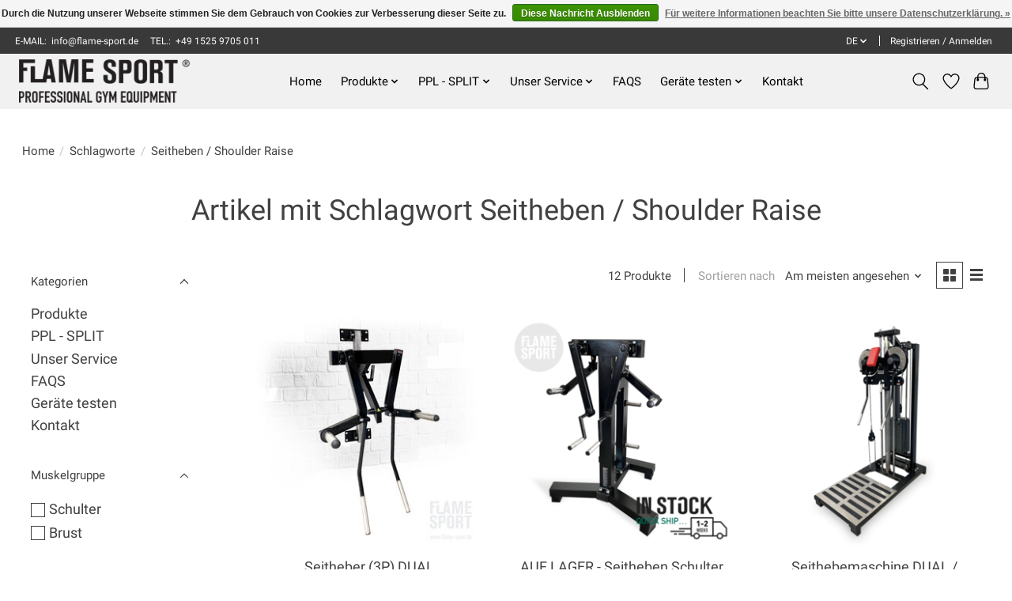

--- FILE ---
content_type: text/html;charset=utf-8
request_url: https://www.flame-sport.de/de/tags/seitheben-shoulder-raise/
body_size: 14597
content:
<!DOCTYPE html>
<html lang="de">
  <head>
    <meta charset="utf-8"/>
<!-- [START] 'blocks/head.rain' -->
<!--

  (c) 2008-2026 Lightspeed Netherlands B.V.
  http://www.lightspeedhq.com
  Generated: 21-01-2026 @ 03:12:31

-->
<link rel="canonical" href="https://www.flame-sport.de/de/tags/seitheben-shoulder-raise/"/>
<link rel="alternate" href="https://www.flame-sport.de/de/index.rss" type="application/rss+xml" title="Neue Produkte"/>
<link href="https://cdn.webshopapp.com/assets/cookielaw.css?2025-02-20" rel="stylesheet" type="text/css"/>
<meta name="robots" content="noodp,noydir"/>
<link href="https://plus.google.com/b/106583332272735276318/about" rel="publisher"/>
<meta name="google-site-verification" content="EP1bEvNuIZw1ET1_eZL5EYtEUgWjw4c35xkR3TdWzYI"/>
<meta property="og:url" content="https://www.flame-sport.de/de/tags/seitheben-shoulder-raise/?source=facebook"/>
<meta property="og:site_name" content="FLAME SPORT - Fitnessgeräte Hersteller"/>
<meta property="og:title" content="Seitheben / Shoulder Raise"/>
<meta property="og:description" content="Wir bietet individuell angefertigte professionelle Fitnessgeräte wie Plate Loaded, Fitness Station, Rack, Hantelbank, Hanteln, Fitness Zubehör zu fairen Preis"/>
<script>
(function(w,d,s,l,i){w[l]=w[l]||[];w[l].push({'gtm.start':
new Date().getTime(),event:'gtm.js'});var f=d.getElementsByTagName(s)[0],
j=d.createElement(s),dl=l!='dataLayer'?'&l='+l:'';j.async=true;j.src=
'https://www.googletagmanager.com/gtm.js?id=GTM-PPZ39G'+dl;f.parentNode.insertBefore(j,f);
})(window,document,'script','dataLayer','GTM-PPZ39G');
<!-- End Google Tag Manager -->

</script>
<script>
window.dataLayer = window.dataLayer || [];
function gtag(){dataLayer.push(arguments);}
gtag('js', new Date());
gtag('config', 'AW-712490501');
</script>
<script src="https://www.googletagmanager.com/gtag/js?id=AW-712490501"></script>
<!--[if lt IE 9]>
<script src="https://cdn.webshopapp.com/assets/html5shiv.js?2025-02-20"></script>
<![endif]-->
<!-- [END] 'blocks/head.rain' -->
    <title>Seitheben / Shoulder Raise - FLAME SPORT - Fitnessgeräte Hersteller</title>
    <meta name="description" content="Wir bietet individuell angefertigte professionelle Fitnessgeräte wie Plate Loaded, Fitness Station, Rack, Hantelbank, Hanteln, Fitness Zubehör zu fairen Preis" />
    <meta name="keywords" content="Seitheben, /, Shoulder, Raise, Plate Loaded, Fitness Station, Rack, Hantelbank, Hanteln, Fitness Zubehör, Fitnessgeräte, Sportgeräte, kraftmaschine, fitnessgeräte shop, sportgeräte kaufen, hersteller von fitnessgeräten, fitnessgeräte herstelle" />
    <meta http-equiv="X-UA-Compatible" content="IE=edge">
    <meta name="viewport" content="width=device-width, initial-scale=1">
    <meta name="apple-mobile-web-app-capable" content="yes">
    <meta name="apple-mobile-web-app-status-bar-style" content="black">
    
    <script>document.getElementsByTagName("html")[0].className += " js";</script>

    <link rel="shortcut icon" href="https://cdn.webshopapp.com/shops/112842/themes/174583/v/2646385/assets/favicon.png?20250526120638" type="image/x-icon" />
      <style> 
    /* cyrillic-ext */
@font-face {
  font-family: 'Roboto';
  font-style: normal;
  font-weight: 300;
  font-stretch: 100%;
  font-display: swap;
  src: url(https://cdn.webshopapp.com/assets/fonts/roboto-cyrillic-ext.woff2?2025-02-20) format('woff2');
  unicode-range: U+0460-052F, U+1C80-1C88, U+20B4, U+2DE0-2DFF, U+A640-A69F, U+FE2E-FE2F;
}
/* cyrillic-ext */
@font-face {
  font-family: 'Roboto';
  font-style: normal;
  font-weight: 400;
  font-stretch: 100%;
  font-display: swap;
  src: url(https://cdn.webshopapp.com/assets/fonts/roboto-cyrillic-ext.woff2?2025-02-20) format('woff2');
  unicode-range: U+0460-052F, U+1C80-1C88, U+20B4, U+2DE0-2DFF, U+A640-A69F, U+FE2E-FE2F;
}
/* cyrillic-ext */
@font-face {
  font-family: 'Roboto';
  font-style: normal;
  font-weight: 600;
  font-stretch: 100%;
  font-display: swap;
  src: url(https://cdn.webshopapp.com/assets/fonts/roboto-cyrillic-ext.woff2?2025-02-20) format('woff2');
  unicode-range: U+0460-052F, U+1C80-1C88, U+20B4, U+2DE0-2DFF, U+A640-A69F, U+FE2E-FE2F;
}
/* cyrillic */
@font-face {
  font-family: 'Roboto';
  font-style: normal;
  font-weight: 300;
  font-stretch: 100%;
  font-display: swap;
  src: url(https://cdn.webshopapp.com/assets/fonts/roboto-cyrillic.woff2?2025-02-20) format('woff2');
  unicode-range: U+0301, U+0400-045F, U+0490-0491, U+04B0-04B1, U+2116;
}
/* cyrillic */
@font-face {
  font-family: 'Roboto';
  font-style: normal;
  font-weight: 400;
  font-stretch: 100%;
  font-display: swap;
  src: url(https://cdn.webshopapp.com/assets/fonts/roboto-cyrillic.woff2?2025-02-20) format('woff2');
  unicode-range: U+0301, U+0400-045F, U+0490-0491, U+04B0-04B1, U+2116;
}
/* cyrillic */
@font-face {
  font-family: 'Roboto';
  font-style: normal;
  font-weight: 600;
  font-stretch: 100%;
  font-display: swap;
  src: url(https://cdn.webshopapp.com/assets/fonts/roboto-cyrillic.woff2?2025-02-20) format('woff2');
  unicode-range: U+0301, U+0400-045F, U+0490-0491, U+04B0-04B1, U+2116;
}
/* greek-ext */
@font-face {
  font-family: 'Roboto';
  font-style: normal;
  font-weight: 300;
  font-stretch: 100%;
  font-display: swap;
  src: url(https://cdn.webshopapp.com/assets/fonts/roboto-greek-ext.woff2?2025-02-20) format('woff2');
  unicode-range: U+1F00-1FFF;
}
/* greek-ext */
@font-face {
  font-family: 'Roboto';
  font-style: normal;
  font-weight: 400;
  font-stretch: 100%;
  font-display: swap;
  src: url(https://cdn.webshopapp.com/assets/fonts/roboto-greek-ext.woff2?2025-02-20) format('woff2');
  unicode-range: U+1F00-1FFF;
}
/* greek-ext */
@font-face {
  font-family: 'Roboto';
  font-style: normal;
  font-weight: 600;
  font-stretch: 100%;
  font-display: swap;
  src: url(https://cdn.webshopapp.com/assets/fonts/roboto-greek-ext.woff2?2025-02-20) format('woff2');
  unicode-range: U+1F00-1FFF;
}
/* greek */
@font-face {
  font-family: 'Roboto';
  font-style: normal;
  font-weight: 300;
  font-stretch: 100%;
  font-display: swap;
  src: url(https://cdn.webshopapp.com/assets/fonts/roboto-greek.woff2?2025-02-20) format('woff2');
  unicode-range: U+0370-03FF;
}
/* greek */
@font-face {
  font-family: 'Roboto';
  font-style: normal;
  font-weight: 400;
  font-stretch: 100%;
  font-display: swap;
  src: url(https://cdn.webshopapp.com/assets/fonts/roboto-greek.woff2?2025-02-20) format('woff2');
  unicode-range: U+0370-03FF;
}
/* greek */
@font-face {
  font-family: 'Roboto';
  font-style: normal;
  font-weight: 600;
  font-stretch: 100%;
  font-display: swap;
  src: url(https://cdn.webshopapp.com/assets/fonts/roboto-greek.woff2?2025-02-20) format('woff2');
  unicode-range: U+0370-03FF;
}
/* vietnamese */
@font-face {
  font-family: 'Roboto';
  font-style: normal;
  font-weight: 300;
  font-stretch: 100%;
  font-display: swap;
  src: url(https://cdn.webshopapp.com/assets/fonts/roboto-vietnamese.woff2?2025-02-20) format('woff2');
  unicode-range: U+0102-0103, U+0110-0111, U+0128-0129, U+0168-0169, U+01A0-01A1, U+01AF-01B0, U+1EA0-1EF9, U+20AB;
}
/* vietnamese */
@font-face {
  font-family: 'Roboto';
  font-style: normal;
  font-weight: 400;
  font-stretch: 100%;
  font-display: swap;
  src: url(https://cdn.webshopapp.com/assets/fonts/roboto-vietnamese.woff2?2025-02-20) format('woff2');
  unicode-range: U+0102-0103, U+0110-0111, U+0128-0129, U+0168-0169, U+01A0-01A1, U+01AF-01B0, U+1EA0-1EF9, U+20AB;
}
/* vietnamese */
@font-face {
  font-family: 'Roboto';
  font-style: normal;
  font-weight: 600;
  font-stretch: 100%;
  font-display: swap;
  src: url(https://cdn.webshopapp.com/assets/fonts/roboto-vietnamese.woff2?2025-02-20) format('woff2');
  unicode-range: U+0102-0103, U+0110-0111, U+0128-0129, U+0168-0169, U+01A0-01A1, U+01AF-01B0, U+1EA0-1EF9, U+20AB;
}
/* latin-ext */
@font-face {
  font-family: 'Roboto';
  font-style: normal;
  font-weight: 300;
  font-stretch: 100%;
  font-display: swap;
  src: url(https://cdn.webshopapp.com/assets/fonts/roboto-latin-ext.woff2?2025-02-20) format('woff2');
  unicode-range: U+0100-024F, U+0259, U+1E00-1EFF, U+2020, U+20A0-20AB, U+20AD-20CF, U+2113, U+2C60-2C7F, U+A720-A7FF;
}
/* latin-ext */
@font-face {
  font-family: 'Roboto';
  font-style: normal;
  font-weight: 400;
  font-stretch: 100%;
  font-display: swap;
  src: url(https://cdn.webshopapp.com/assets/fonts/roboto-latin-ext.woff2?2025-02-20) format('woff2');
  unicode-range: U+0100-024F, U+0259, U+1E00-1EFF, U+2020, U+20A0-20AB, U+20AD-20CF, U+2113, U+2C60-2C7F, U+A720-A7FF;
}
/* latin-ext */
@font-face {
  font-family: 'Roboto';
  font-style: normal;
  font-weight: 600;
  font-stretch: 100%;
  font-display: swap;
  src: url(https://cdn.webshopapp.com/assets/fonts/roboto-latin-ext.woff2?2025-02-20) format('woff2');
  unicode-range: U+0100-024F, U+0259, U+1E00-1EFF, U+2020, U+20A0-20AB, U+20AD-20CF, U+2113, U+2C60-2C7F, U+A720-A7FF;
}
/* latin */
@font-face {
  font-family: 'Roboto';
  font-style: normal;
  font-weight: 300;
  font-stretch: 100%;
  font-display: swap;
  src: url(https://cdn.webshopapp.com/assets/fonts/roboto-latin.woff2?2025-02-20) format('woff2');
  unicode-range: U+0000-00FF, U+0131, U+0152-0153, U+02BB-02BC, U+02C6, U+02DA, U+02DC, U+2000-206F, U+2074, U+20AC, U+2122, U+2191, U+2193, U+2212, U+2215, U+FEFF, U+FFFD;
}
/* latin */
@font-face {
  font-family: 'Roboto';
  font-style: normal;
  font-weight: 400;
  font-stretch: 100%;
  font-display: swap;
  src: url(https://cdn.webshopapp.com/assets/fonts/roboto-latin.woff2?2025-02-20) format('woff2');
  unicode-range: U+0000-00FF, U+0131, U+0152-0153, U+02BB-02BC, U+02C6, U+02DA, U+02DC, U+2000-206F, U+2074, U+20AC, U+2122, U+2191, U+2193, U+2212, U+2215, U+FEFF, U+FFFD;
}
/* latin */
@font-face {
  font-family: 'Roboto';
  font-style: normal;
  font-weight: 600;
  font-stretch: 100%;
  font-display: swap;
  src: url(https://cdn.webshopapp.com/assets/fonts/roboto-latin.woff2?2025-02-20) format('woff2');
  unicode-range: U+0000-00FF, U+0131, U+0152-0153, U+02BB-02BC, U+02C6, U+02DA, U+02DC, U+2000-206F, U+2074, U+20AC, U+2122, U+2191, U+2193, U+2212, U+2215, U+FEFF, U+FFFD;
}
    </style>
    <link rel="stylesheet" href="https://cdn.webshopapp.com/assets/gui-2-0.css?2025-02-20" />
    <link rel="stylesheet" href="https://cdn.webshopapp.com/assets/gui-responsive-2-0.css?2025-02-20" />
    <link id="lightspeedframe" rel="stylesheet" href="https://cdn.webshopapp.com/shops/112842/themes/174583/assets/style.css?2025100612254320210104192718" />
    <!-- browsers not supporting CSS variables -->
    <script>
      if(!('CSS' in window) || !CSS.supports('color', 'var(--color-var)')) {var cfStyle = document.getElementById('lightspeedframe');if(cfStyle) {var href = cfStyle.getAttribute('href');href = href.replace('style.css', 'style-fallback.css');cfStyle.setAttribute('href', href);}}
    </script>
    <link rel="stylesheet" href="https://cdn.webshopapp.com/shops/112842/themes/174583/assets/settings.css?2025100612254320210104192718" />
    <link rel="stylesheet" href="https://cdn.webshopapp.com/shops/112842/themes/174583/assets/custom.css?2025100612254320210104192718" />

    <script src="https://cdn.webshopapp.com/assets/jquery-3-7-1.js?2025-02-20"></script>
    <script src="https://cdn.webshopapp.com/assets/jquery-ui-1-14-1.js?2025-02-20"></script>

  </head>
  <body>
    
          <header class="main-header main-header--mobile js-main-header position-relative">
  <div class="main-header__top-section">
    <div class="main-header__nav-grid justify-between@md container max-width-lg text-xs padding-y-xxs">
      <div>E-MAIL:  <a href="/cdn-cgi/l/email-protection" class="__cf_email__" data-cfemail="751c1b131a3513191418105806051a07015b1110">[email&#160;protected]</a>     TEL.:  +49 1525 9705 011</div>
      <ul class="main-header__list flex-grow flex-basis-0 justify-end@md display@md">        
                <li class="main-header__item">
          <a href="#0" class="main-header__link">
            <span class="text-uppercase">de</span>
            <svg class="main-header__dropdown-icon icon" viewBox="0 0 16 16"><polygon fill="currentColor" points="8,11.4 2.6,6 4,4.6 8,8.6 12,4.6 13.4,6 "></polygon></svg>
          </a>
          <ul class="main-header__dropdown">
                                                                                                                        

	<li><a href="https://www.flame-sport.de/de/go/category/" class="main-header__dropdown-link" title="Deutsch" lang="de">Deutsch</a></li>
	<li><a href="https://www.flame-sport.de/en/go/category/" class="main-header__dropdown-link" title="English" lang="en">English</a></li>
	<li><a href="https://www.flame-sport.de/fr/go/category/" class="main-header__dropdown-link" title="Français" lang="fr">Français</a></li>
	<li><a href="https://www.flame-sport.de/pl/go/category/" class="main-header__dropdown-link" title="Polski" lang="pl">Polski</a></li>
	<li><a href="https://www.flame-sport.de/da/go/category/" class="main-header__dropdown-link" title="Dansk" lang="da">Dansk</a></li>
	<li><a href="https://www.flame-sport.de/us/go/category/" class="main-header__dropdown-link" title="English (US)" lang="us">English (US)</a></li>
          </ul>
        </li>
                
                        <li class="main-header__item separator"></li>
                <li class="main-header__item"><a href="https://www.flame-sport.de/de/account/" class="main-header__link" title="Mein Konto">Registrieren / Anmelden</a></li>
      </ul>
    </div>
  </div>
  <div class="main-header__mobile-content container max-width-lg">
          <a href="https://www.flame-sport.de/de/" class="main-header__logo" title="FLAME SPORT - Fitnessgeräte Hersteller |  Fitnessgeräte für Fitnessstudio und Zuhause | Plate Loaded | Fitness Station | Rack | Hantelbank | Hanteln | Fitness Zubehör">
        <img src="https://cdn.webshopapp.com/shops/112842/themes/174583/v/2646511/assets/logo.png?20250526130234" alt="FLAME SPORT - Fitnessgeräte Hersteller |  Fitnessgeräte für Fitnessstudio und Zuhause | Plate Loaded | Fitness Station | Rack | Hantelbank | Hanteln | Fitness Zubehör">
                <img src="https://cdn.webshopapp.com/shops/112842/themes/174583/v/2646535/assets/logo-white.png?20250526131008" class="main-header__logo-white" alt="FLAME SPORT - Fitnessgeräte Hersteller |  Fitnessgeräte für Fitnessstudio und Zuhause | Plate Loaded | Fitness Station | Rack | Hantelbank | Hanteln | Fitness Zubehör">
              </a>
        
    <div class="flex items-center">
            <a href="https://www.flame-sport.de/de/account/wishlist/" class="main-header__mobile-btn js-tab-focus">
        <svg class="icon" viewBox="0 0 24 25" fill="none"><title>Zur Wunschliste</title><path d="M11.3785 4.50387L12 5.42378L12.6215 4.50387C13.6598 2.96698 15.4376 1.94995 17.4545 1.94995C20.65 1.94995 23.232 4.49701 23.25 7.6084C23.2496 8.53335 22.927 9.71432 22.3056 11.056C21.689 12.3875 20.8022 13.8258 19.7333 15.249C17.6019 18.0872 14.7978 20.798 12.0932 22.4477L12 22.488L11.9068 22.4477C9.20215 20.798 6.3981 18.0872 4.26667 15.249C3.1978 13.8258 2.31101 12.3875 1.69437 11.056C1.07303 9.71436 0.750466 8.53342 0.75 7.60848C0.767924 4.49706 3.34993 1.94995 6.54545 1.94995C8.56242 1.94995 10.3402 2.96698 11.3785 4.50387Z" stroke="currentColor" stroke-width="1.5" fill="none"/></svg>
        <span class="sr-only">Wunschzettel</span>
      </a>
            <button class="reset main-header__mobile-btn js-tab-focus" aria-controls="cartDrawer">
        <svg class="icon" viewBox="0 0 24 25" fill="none"><title>Warenkorb umschalten</title><path d="M2.90171 9.65153C3.0797 8.00106 4.47293 6.75 6.13297 6.75H17.867C19.527 6.75 20.9203 8.00105 21.0982 9.65153L22.1767 19.6515C22.3839 21.5732 20.8783 23.25 18.9454 23.25H5.05454C3.1217 23.25 1.61603 21.5732 1.82328 19.6515L2.90171 9.65153Z" stroke="currentColor" stroke-width="1.5" fill="none"/>
        <path d="M7.19995 9.6001V5.7001C7.19995 2.88345 9.4833 0.600098 12.3 0.600098C15.1166 0.600098 17.4 2.88345 17.4 5.7001V9.6001" stroke="currentColor" stroke-width="1.5" fill="none"/>
        <circle cx="7.19996" cy="10.2001" r="1.8" fill="currentColor"/>
        <ellipse cx="17.4" cy="10.2001" rx="1.8" ry="1.8" fill="currentColor"/></svg>
        <span class="sr-only">Ihr Warenkorb</span>
              </button>

      <button class="reset anim-menu-btn js-anim-menu-btn main-header__nav-control js-tab-focus" aria-label="Toggle menu">
        <i class="anim-menu-btn__icon anim-menu-btn__icon--close" aria-hidden="true"></i>
      </button>
    </div>
  </div>

  <div class="main-header__nav" role="navigation">
    <div class="main-header__nav-grid justify-between@md container max-width-lg">
      <div class="main-header__nav-logo-wrapper flex-shrink-0">
        
                  <a href="https://www.flame-sport.de/de/" class="main-header__logo" title="FLAME SPORT - Fitnessgeräte Hersteller |  Fitnessgeräte für Fitnessstudio und Zuhause | Plate Loaded | Fitness Station | Rack | Hantelbank | Hanteln | Fitness Zubehör">
            <img src="https://cdn.webshopapp.com/shops/112842/themes/174583/v/2646511/assets/logo.png?20250526130234" alt="FLAME SPORT - Fitnessgeräte Hersteller |  Fitnessgeräte für Fitnessstudio und Zuhause | Plate Loaded | Fitness Station | Rack | Hantelbank | Hanteln | Fitness Zubehör">
                        <img src="https://cdn.webshopapp.com/shops/112842/themes/174583/v/2646535/assets/logo-white.png?20250526131008" class="main-header__logo-white" alt="FLAME SPORT - Fitnessgeräte Hersteller |  Fitnessgeräte für Fitnessstudio und Zuhause | Plate Loaded | Fitness Station | Rack | Hantelbank | Hanteln | Fitness Zubehör">
                      </a>
              </div>
      
      <form action="https://www.flame-sport.de/de/search/" method="get" role="search" class="padding-y-md hide@md">
        <label class="sr-only" for="searchInputMobile">Suchen</label>
        <input class="header-v3__nav-form-control form-control width-100%" value="" autocomplete="off" type="search" name="q" id="searchInputMobile" placeholder="Suchen ...">
      </form>

      <ul class="main-header__list flex-grow flex-basis-0 flex-wrap justify-center@md">
        
                <li class="main-header__item">
          <a class="main-header__link" href="https://www.flame-sport.de/de/">Home</a>
        </li>
        
                <li class="main-header__item js-main-nav__item">
          <a class="main-header__link js-main-nav__control" href="https://www.flame-sport.de/de/produkte/">
            <span>Produkte</span>            <svg class="main-header__dropdown-icon icon" viewBox="0 0 16 16"><polygon fill="currentColor" points="8,11.4 2.6,6 4,4.6 8,8.6 12,4.6 13.4,6 "></polygon></svg>                        <i class="main-header__arrow-icon" aria-hidden="true">
              <svg class="icon" viewBox="0 0 16 16">
                <g class="icon__group" fill="none" stroke="currentColor" stroke-linecap="square" stroke-miterlimit="10" stroke-width="2">
                  <path d="M2 2l12 12" />
                  <path d="M14 2L2 14" />
                </g>
              </svg>
            </i>
                        
          </a>
                    <ul class="main-header__dropdown">
            <li class="main-header__dropdown-item"><a href="https://www.flame-sport.de/de/produkte/" class="main-header__dropdown-link hide@md">Alle Produkte</a></li>
                        <li class="main-header__dropdown-item">
              <a class="main-header__dropdown-link" href="https://www.flame-sport.de/de/produkte/plate-loaded/">
                PLATE LOADED
                                              </a>

                          </li>
                        <li class="main-header__dropdown-item">
              <a class="main-header__dropdown-link" href="https://www.flame-sport.de/de/produkte/gefuehrte-kraftmaschinen/">
                GEFÜHRTE KRAFTMASCHINEN
                                              </a>

                          </li>
                        <li class="main-header__dropdown-item">
              <a class="main-header__dropdown-link" href="https://www.flame-sport.de/de/produkte/tuerme-und-kabelzuege/">
                TÜRME UND KABELZÜGE
                                              </a>

                          </li>
                        <li class="main-header__dropdown-item">
              <a class="main-header__dropdown-link" href="https://www.flame-sport.de/de/produkte/baenke-und-trainer/">
                BÄNKE UND TRAINER
                                              </a>

                          </li>
                        <li class="main-header__dropdown-item">
              <a class="main-header__dropdown-link" href="https://www.flame-sport.de/de/produkte/racks-stands/">
                RACKS &amp; STANDS
                                              </a>

                          </li>
                        <li class="main-header__dropdown-item">
              <a class="main-header__dropdown-link" href="https://www.flame-sport.de/de/produkte/gewichte-zubehoer/">
                GEWICHTE &amp; ZUBEHÖR
                                              </a>

                          </li>
                        <li class="main-header__dropdown-item">
              <a class="main-header__dropdown-link" href="https://www.flame-sport.de/de/produkte/rack-zubehoer-griffe/">
                RACK ZUBEHÖR &amp; GRIFFE
                                              </a>

                          </li>
                        <li class="main-header__dropdown-item">
              <a class="main-header__dropdown-link" href="https://www.flame-sport.de/de/produkte/lieferbar-in-1-2-wochen/">
                Lieferbar in 1-2 Wochen
                                              </a>

                          </li>
                        <li class="main-header__dropdown-item">
              <a class="main-header__dropdown-link" href="https://www.flame-sport.de/de/produkte/gym-bodenbelaege/">
                GYM-BODENBELÄGE
                                              </a>

                          </li>
                        <li class="main-header__dropdown-item">
              <a class="main-header__dropdown-link" href="https://www.flame-sport.de/de/produkte/die-neuesten-maschinen/">
                DIE NEUESTEN MASCHINEN
                                              </a>

                          </li>
                        <li class="main-header__dropdown-item">
              <a class="main-header__dropdown-link" href="https://www.flame-sport.de/de/produkte/glute-machines/">
                GLUTE MACHINES
                                              </a>

                          </li>
                        <li class="main-header__dropdown-item">
              <a class="main-header__dropdown-link" href="https://www.flame-sport.de/de/produkte/leg-press-machines/">
                LEG PRESS MACHINES
                                              </a>

                          </li>
                      </ul>
                  </li>
                <li class="main-header__item js-main-nav__item">
          <a class="main-header__link js-main-nav__control" href="https://www.flame-sport.de/de/ppl-split/">
            <span>PPL - SPLIT</span>            <svg class="main-header__dropdown-icon icon" viewBox="0 0 16 16"><polygon fill="currentColor" points="8,11.4 2.6,6 4,4.6 8,8.6 12,4.6 13.4,6 "></polygon></svg>                        <i class="main-header__arrow-icon" aria-hidden="true">
              <svg class="icon" viewBox="0 0 16 16">
                <g class="icon__group" fill="none" stroke="currentColor" stroke-linecap="square" stroke-miterlimit="10" stroke-width="2">
                  <path d="M2 2l12 12" />
                  <path d="M14 2L2 14" />
                </g>
              </svg>
            </i>
                        
          </a>
                    <ul class="main-header__dropdown">
            <li class="main-header__dropdown-item"><a href="https://www.flame-sport.de/de/ppl-split/" class="main-header__dropdown-link hide@md">Alle PPL - SPLIT</a></li>
                        <li class="main-header__dropdown-item">
              <a class="main-header__dropdown-link" href="https://www.flame-sport.de/de/ppl-split/push-muskelgruppen/">
                Push-Muskelgruppen
                                              </a>

                          </li>
                        <li class="main-header__dropdown-item">
              <a class="main-header__dropdown-link" href="https://www.flame-sport.de/de/ppl-split/pull-muskelgruppen/">
                Pull-Muskelgruppen
                                              </a>

                          </li>
                        <li class="main-header__dropdown-item">
              <a class="main-header__dropdown-link" href="https://www.flame-sport.de/de/ppl-split/legs/">
                Legs 
                                              </a>

                          </li>
                      </ul>
                  </li>
                <li class="main-header__item js-main-nav__item">
          <a class="main-header__link js-main-nav__control" href="https://www.flame-sport.de/de/unser-service/">
            <span>Unser Service</span>            <svg class="main-header__dropdown-icon icon" viewBox="0 0 16 16"><polygon fill="currentColor" points="8,11.4 2.6,6 4,4.6 8,8.6 12,4.6 13.4,6 "></polygon></svg>                        <i class="main-header__arrow-icon" aria-hidden="true">
              <svg class="icon" viewBox="0 0 16 16">
                <g class="icon__group" fill="none" stroke="currentColor" stroke-linecap="square" stroke-miterlimit="10" stroke-width="2">
                  <path d="M2 2l12 12" />
                  <path d="M14 2L2 14" />
                </g>
              </svg>
            </i>
                        
          </a>
                    <ul class="main-header__dropdown">
            <li class="main-header__dropdown-item"><a href="https://www.flame-sport.de/de/unser-service/" class="main-header__dropdown-link hide@md">Alle Unser Service</a></li>
                        <li class="main-header__dropdown-item">
              <a class="main-header__dropdown-link" href="https://www.flame-sport.de/de/unser-service/unsere-leistung/">
                Unsere Leistung
                                              </a>

                          </li>
                        <li class="main-header__dropdown-item">
              <a class="main-header__dropdown-link" href="https://www.flame-sport.de/de/unser-service/farbpaletten/">
                Farbpaletten
                                              </a>

                          </li>
                        <li class="main-header__dropdown-item">
              <a class="main-header__dropdown-link" href="https://www.flame-sport.de/de/unser-service/ersatzteile/">
                Ersatzteile
                                              </a>

                          </li>
                      </ul>
                  </li>
                <li class="main-header__item">
          <a class="main-header__link" href="https://www.flame-sport.de/de/faqs/">
            FAQS                                    
          </a>
                  </li>
                <li class="main-header__item js-main-nav__item">
          <a class="main-header__link js-main-nav__control" href="https://www.flame-sport.de/de/geraete-testen/">
            <span>Geräte testen</span>            <svg class="main-header__dropdown-icon icon" viewBox="0 0 16 16"><polygon fill="currentColor" points="8,11.4 2.6,6 4,4.6 8,8.6 12,4.6 13.4,6 "></polygon></svg>                        <i class="main-header__arrow-icon" aria-hidden="true">
              <svg class="icon" viewBox="0 0 16 16">
                <g class="icon__group" fill="none" stroke="currentColor" stroke-linecap="square" stroke-miterlimit="10" stroke-width="2">
                  <path d="M2 2l12 12" />
                  <path d="M14 2L2 14" />
                </g>
              </svg>
            </i>
                        
          </a>
                    <ul class="main-header__dropdown">
            <li class="main-header__dropdown-item"><a href="https://www.flame-sport.de/de/geraete-testen/" class="main-header__dropdown-link hide@md">Alle Geräte testen</a></li>
                        <li class="main-header__dropdown-item">
              <a class="main-header__dropdown-link" href="https://www.flame-sport.de/de/geraete-testen/musterstudio-in-87640-biessenhofen-deutschland/">
                Musterstudio in 87640 BIESSENHOFEN, Deutschland
                                              </a>

                          </li>
                        <li class="main-header__dropdown-item">
              <a class="main-header__dropdown-link" href="https://www.flame-sport.de/de/geraete-testen/musterstudio-in-1400-yverdon-les-bains-schweiz/">
                Musterstudio in 1400 YVERDON-LES-BAINS,  Schweiz
                                              </a>

                          </li>
                        <li class="main-header__dropdown-item">
              <a class="main-header__dropdown-link" href="https://www.flame-sport.de/de/geraete-testen/musterstudio-in-48653-coesfeld-deutschland/">
                Musterstudio in 48653 COESFELD, Deutschland
                                              </a>

                          </li>
                        <li class="main-header__dropdown-item">
              <a class="main-header__dropdown-link" href="https://www.flame-sport.de/de/geraete-testen/musterstudio-in-76316-malsch-deutschland/">
                Musterstudio in 76316 MALSCH, Deutschland
                                              </a>

                          </li>
                        <li class="main-header__dropdown-item">
              <a class="main-header__dropdown-link" href="https://www.flame-sport.de/de/geraete-testen/musterstudio-in-20253-hamburg-deutschland/">
                Musterstudio in 20253 HAMBURG, Deutschland
                                              </a>

                          </li>
                        <li class="main-header__dropdown-item">
              <a class="main-header__dropdown-link" href="https://www.flame-sport.de/de/geraete-testen/musterstudio-in-8101-gratkorn-oesterreich/">
                Musterstudio in 8101 GRATKORN , Österreich
                                              </a>

                          </li>
                        <li class="main-header__dropdown-item">
              <a class="main-header__dropdown-link" href="https://www.flame-sport.de/de/geraete-testen/musterstudio-in-78112-siauliai-litauen-lithuania/">
                Musterstudio in 78112 SIAULIAI, Litauen (Lithuania)
                                              </a>

                          </li>
                      </ul>
                  </li>
                <li class="main-header__item">
          <a class="main-header__link" href="https://www.flame-sport.de/de/kontakt/">
            Kontakt                                    
          </a>
                  </li>
        
        
        
        
                
        <li class="main-header__item hide@md">
          <ul class="main-header__list main-header__list--mobile-items">        
                        <li class="main-header__item js-main-nav__item">
              <a href="#0" class="main-header__link js-main-nav__control">
                <span>Deutsch</span>
                <i class="main-header__arrow-icon" aria-hidden="true">
                  <svg class="icon" viewBox="0 0 16 16">
                    <g class="icon__group" fill="none" stroke="currentColor" stroke-linecap="square" stroke-miterlimit="10" stroke-width="2">
                      <path d="M2 2l12 12" />
                      <path d="M14 2L2 14" />
                    </g>
                  </svg>
                </i>
              </a>
              <ul class="main-header__dropdown">
                                                                                                                            

	<li><a href="https://www.flame-sport.de/de/go/category/" class="main-header__dropdown-link" title="Deutsch" lang="de">Deutsch</a></li>
	<li><a href="https://www.flame-sport.de/en/go/category/" class="main-header__dropdown-link" title="English" lang="en">English</a></li>
	<li><a href="https://www.flame-sport.de/fr/go/category/" class="main-header__dropdown-link" title="Français" lang="fr">Français</a></li>
	<li><a href="https://www.flame-sport.de/pl/go/category/" class="main-header__dropdown-link" title="Polski" lang="pl">Polski</a></li>
	<li><a href="https://www.flame-sport.de/da/go/category/" class="main-header__dropdown-link" title="Dansk" lang="da">Dansk</a></li>
	<li><a href="https://www.flame-sport.de/us/go/category/" class="main-header__dropdown-link" title="English (US)" lang="us">English (US)</a></li>
              </ul>
            </li>
            
                                                <li class="main-header__item"><a href="https://www.flame-sport.de/de/account/" class="main-header__link" title="Mein Konto">Registrieren / Anmelden</a></li>
          </ul>
        </li>
        
      </ul>

      <ul class="main-header__list flex-shrink-0 justify-end@md display@md">
        <li class="main-header__item">
          
          <button class="reset switch-icon main-header__link main-header__link--icon js-toggle-search js-switch-icon js-tab-focus" aria-label="Toggle icon">
            <svg class="icon switch-icon__icon--a" viewBox="0 0 24 25"><title>Suche umschalten</title><path fill-rule="evenodd" clip-rule="evenodd" d="M17.6032 9.55171C17.6032 13.6671 14.267 17.0033 10.1516 17.0033C6.03621 17.0033 2.70001 13.6671 2.70001 9.55171C2.70001 5.4363 6.03621 2.1001 10.1516 2.1001C14.267 2.1001 17.6032 5.4363 17.6032 9.55171ZM15.2499 16.9106C13.8031 17.9148 12.0461 18.5033 10.1516 18.5033C5.20779 18.5033 1.20001 14.4955 1.20001 9.55171C1.20001 4.60787 5.20779 0.600098 10.1516 0.600098C15.0955 0.600098 19.1032 4.60787 19.1032 9.55171C19.1032 12.0591 18.0724 14.3257 16.4113 15.9507L23.2916 22.8311C23.5845 23.1239 23.5845 23.5988 23.2916 23.8917C22.9987 24.1846 22.5239 24.1846 22.231 23.8917L15.2499 16.9106Z" fill="currentColor"/></svg>

            <svg class="icon switch-icon__icon--b" viewBox="0 0 32 32"><title>Suche umschalten</title><g fill="none" stroke="currentColor" stroke-miterlimit="10" stroke-linecap="round" stroke-linejoin="round" stroke-width="2"><line x1="27" y1="5" x2="5" y2="27"></line><line x1="27" y1="27" x2="5" y2="5"></line></g></svg>
          </button>

        </li>
                <li class="main-header__item">
          <a href="https://www.flame-sport.de/de/account/wishlist/" class="main-header__link main-header__link--icon">
            <svg class="icon" viewBox="0 0 24 25" fill="none"><title>Zur Wunschliste</title><path d="M11.3785 4.50387L12 5.42378L12.6215 4.50387C13.6598 2.96698 15.4376 1.94995 17.4545 1.94995C20.65 1.94995 23.232 4.49701 23.25 7.6084C23.2496 8.53335 22.927 9.71432 22.3056 11.056C21.689 12.3875 20.8022 13.8258 19.7333 15.249C17.6019 18.0872 14.7978 20.798 12.0932 22.4477L12 22.488L11.9068 22.4477C9.20215 20.798 6.3981 18.0872 4.26667 15.249C3.1978 13.8258 2.31101 12.3875 1.69437 11.056C1.07303 9.71436 0.750466 8.53342 0.75 7.60848C0.767924 4.49706 3.34993 1.94995 6.54545 1.94995C8.56242 1.94995 10.3402 2.96698 11.3785 4.50387Z" stroke="currentColor" stroke-width="1.5" fill="none"/></svg>
            <span class="sr-only">Wunschzettel</span>
          </a>
        </li>
                <li class="main-header__item">
          <a href="#0" class="main-header__link main-header__link--icon" aria-controls="cartDrawer">
            <svg class="icon" viewBox="0 0 24 25" fill="none"><title>Warenkorb umschalten</title><path d="M2.90171 9.65153C3.0797 8.00106 4.47293 6.75 6.13297 6.75H17.867C19.527 6.75 20.9203 8.00105 21.0982 9.65153L22.1767 19.6515C22.3839 21.5732 20.8783 23.25 18.9454 23.25H5.05454C3.1217 23.25 1.61603 21.5732 1.82328 19.6515L2.90171 9.65153Z" stroke="currentColor" stroke-width="1.5" fill="none"/>
            <path d="M7.19995 9.6001V5.7001C7.19995 2.88345 9.4833 0.600098 12.3 0.600098C15.1166 0.600098 17.4 2.88345 17.4 5.7001V9.6001" stroke="currentColor" stroke-width="1.5" fill="none"/>
            <circle cx="7.19996" cy="10.2001" r="1.8" fill="currentColor"/>
            <ellipse cx="17.4" cy="10.2001" rx="1.8" ry="1.8" fill="currentColor"/></svg>
            <span class="sr-only">Ihr Warenkorb</span>
                      </a>
        </li>
      </ul>
      
    	<div class="main-header__search-form bg">
        <form action="https://www.flame-sport.de/de/search/" method="get" role="search" class="container max-width-lg">
          <label class="sr-only" for="searchInput">Suchen</label>
          <input class="header-v3__nav-form-control form-control width-100%" value="" autocomplete="off" type="search" name="q" id="searchInput" placeholder="Suchen ...">
        </form>
      </div>
      
    </div>
  </div>
</header>

<div class="drawer dr-cart js-drawer" id="cartDrawer">
  <div class="drawer__content bg shadow-md flex flex-column" role="alertdialog" aria-labelledby="drawer-cart-title">
    <header class="flex items-center justify-between flex-shrink-0 padding-x-md padding-y-md">
      <h1 id="drawer-cart-title" class="text-base text-truncate">Warenkorb</h1>

      <button class="reset drawer__close-btn js-drawer__close js-tab-focus">
        <svg class="icon icon--xs" viewBox="0 0 16 16"><title>Warenkorb-Panel schließen</title><g stroke-width="2" stroke="currentColor" fill="none" stroke-linecap="round" stroke-linejoin="round" stroke-miterlimit="10"><line x1="13.5" y1="2.5" x2="2.5" y2="13.5"></line><line x1="2.5" y1="2.5" x2="13.5" y2="13.5"></line></g></svg>
      </button>
    </header>

    <div class="drawer__body padding-x-md padding-bottom-sm js-drawer__body">
            <p class="margin-y-xxxl color-contrast-medium text-sm text-center">Ihr Warenkorb ist momentan leer</p>
          </div>

    <footer class="padding-x-md padding-y-md flex-shrink-0">
      <p class="text-sm text-center color-contrast-medium margin-bottom-sm">Sicher bezahlen mit:</p>
      <p class="text-sm flex flex-wrap gap-xs text-xs@md justify-center">
                  <a href="https://www.flame-sport.de/de/service/payment-methods/" title="MasterCard">
            <img src="https://cdn.webshopapp.com/assets/icon-payment-mastercard.png?2025-02-20" alt="MasterCard" height="16" />
          </a>
                  <a href="https://www.flame-sport.de/de/service/payment-methods/" title="Visa">
            <img src="https://cdn.webshopapp.com/assets/icon-payment-visa.png?2025-02-20" alt="Visa" height="16" />
          </a>
                  <a href="https://www.flame-sport.de/de/service/payment-methods/" title="Bank transfer">
            <img src="https://cdn.webshopapp.com/assets/icon-payment-banktransfer.png?2025-02-20" alt="Bank transfer" height="16" />
          </a>
                  <a href="https://www.flame-sport.de/de/service/payment-methods/" title="Cash">
            <img src="https://cdn.webshopapp.com/assets/icon-payment-cash.png?2025-02-20" alt="Cash" height="16" />
          </a>
              </p>
    </footer>
  </div>
</div>            <section class="collection-page__intro container max-width-lg">
  <div class="padding-y-lg">
    <nav class="breadcrumbs text-sm" aria-label="Breadcrumbs">
  <ol class="flex flex-wrap gap-xxs">
    <li class="breadcrumbs__item">
    	<a href="https://www.flame-sport.de/de/" class="color-inherit text-underline-hover">Home</a>
      <span class="color-contrast-low margin-left-xxs" aria-hidden="true">/</span>
    </li>
        <li class="breadcrumbs__item">
            <a href="https://www.flame-sport.de/de/tags/" class="color-inherit text-underline-hover">Schlagworte</a>
      <span class="color-contrast-low margin-left-xxs" aria-hidden="true">/</span>
          </li>
        <li class="breadcrumbs__item" aria-current="page">
            Seitheben / Shoulder Raise
          </li>
      </ol>
</nav>  </div>
  
  <h1 class="text-center">Artikel mit Schlagwort Seitheben / Shoulder Raise</h1>

  </section>

<section class="collection-page__content padding-y-lg">
  <div class="container max-width-lg">
    <div class="margin-bottom-md hide@md no-js:is-hidden">
      <button class="btn btn--subtle width-100%" aria-controls="filter-panel">Filter anzeigen</button>
    </div>
  
    <div class="flex@md">
      <aside class="sidebar sidebar--collection-filters sidebar--colection-filters sidebar--static@md js-sidebar" data-static-class="sidebar--sticky-on-desktop" id="filter-panel" aria-labelledby="filter-panel-title">
        <div class="sidebar__panel">
          <header class="sidebar__header z-index-2">
            <h1 class="text-md text-truncate" id="filter-panel-title">Filter</h1>
      
            <button class="reset sidebar__close-btn js-sidebar__close-btn js-tab-focus">
              <svg class="icon" viewBox="0 0 16 16"><title>Panel schließen</title><g stroke-width="1" stroke="currentColor" fill="none" stroke-linecap="round" stroke-linejoin="round" stroke-miterlimit="10"><line x1="13.5" y1="2.5" x2="2.5" y2="13.5"></line><line x1="2.5" y1="2.5" x2="13.5" y2="13.5"></line></g></svg>
            </button>
          </header>
      		
          <form action="https://www.flame-sport.de/de/tags/seitheben-shoulder-raise/" method="get" class="position-relative z-index-1">
            <input type="hidden" name="mode" value="grid" id="filter_form_mode" />
            <input type="hidden" name="limit" value="24" id="filter_form_limit" />
            <input type="hidden" name="sort" value="popular" id="filter_form_sort" />

            <ul class="accordion js-accordion">
                            <li class="accordion__item accordion__item--is-open js-accordion__item">
                <button class="reset accordion__header padding-y-sm padding-x-md padding-x-xs@md js-tab-focus" type="button">
                  <div>
                    <div class="text-sm@md">Kategorien</div>
                  </div>

                  <svg class="icon accordion__icon-arrow no-js:is-hidden" viewBox="0 0 16 16" aria-hidden="true">
                    <g class="icon__group" fill="none" stroke="currentColor" stroke-linecap="square" stroke-miterlimit="10">
                      <path d="M2 2l12 12" />
                      <path d="M14 2L2 14" />
                    </g>
                  </svg>
                </button>
            
                <div class="accordion__panel js-accordion__panel">
                  <div class="padding-top-xxxs padding-x-md padding-bottom-md padding-x-xs@md">
                    <ul class="filter__categories flex flex-column gap-xxs">
                                            <li class="filter-categories__item">
                        <a href="https://www.flame-sport.de/de/produkte/" class="color-inherit text-underline-hover">Produkte</a>
                        
                                              </li>
                                            <li class="filter-categories__item">
                        <a href="https://www.flame-sport.de/de/ppl-split/" class="color-inherit text-underline-hover">PPL - SPLIT</a>
                        
                                              </li>
                                            <li class="filter-categories__item">
                        <a href="https://www.flame-sport.de/de/unser-service/" class="color-inherit text-underline-hover">Unser Service</a>
                        
                                              </li>
                                            <li class="filter-categories__item">
                        <a href="https://www.flame-sport.de/de/faqs/" class="color-inherit text-underline-hover">FAQS</a>
                        
                                              </li>
                                            <li class="filter-categories__item">
                        <a href="https://www.flame-sport.de/de/geraete-testen/" class="color-inherit text-underline-hover">Geräte testen</a>
                        
                                              </li>
                                            <li class="filter-categories__item">
                        <a href="https://www.flame-sport.de/de/kontakt/" class="color-inherit text-underline-hover">Kontakt</a>
                        
                                              </li>
                                          </ul>
                  </div>
                </div>
              </li>
                            
                                          <li class="accordion__item accordion__item--is-open js-accordion__item">
                <button class="reset accordion__header padding-y-sm padding-x-md padding-x-xs@md js-tab-focus" type="button">
                  <div>
                    <div class="text-sm@md">Muskelgruppe</div>
                  </div>

                  <svg class="icon accordion__icon-arrow no-js:is-hidden" viewBox="0 0 16 16" aria-hidden="true">
                    <g class="icon__group" fill="none" stroke="currentColor" stroke-linecap="square" stroke-miterlimit="10">
                      <path d="M2 2l12 12" />
                      <path d="M14 2L2 14" />
                    </g>
                  </svg>
                </button>
            
                <div class="accordion__panel js-accordion__panel">
                  <div class="padding-top-xxxs padding-x-md padding-bottom-md padding-x-xs@md">
                    <div class="filter__checkbox-list flex flex-column gap-xxxs">
                                            <div>
                        <input class="checkbox" type="checkbox" id="filter_927924" name="filter[]" value="927924" onchange="this.form.submit()">
                        <label for="filter_927924">Schulter</label>
                      </div>
                                            <div>
                        <input class="checkbox" type="checkbox" id="filter_927925" name="filter[]" value="927925" onchange="this.form.submit()">
                        <label for="filter_927925">Brust</label>
                      </div>
                                          </div>
                  </div>
                </div>
              </li>
                            <li class="accordion__item accordion__item--is-open js-accordion__item">
                <button class="reset accordion__header padding-y-sm padding-x-md padding-x-xs@md js-tab-focus" type="button">
                  <div>
                    <div class="text-sm@md">Besonderheiten</div>
                  </div>

                  <svg class="icon accordion__icon-arrow no-js:is-hidden" viewBox="0 0 16 16" aria-hidden="true">
                    <g class="icon__group" fill="none" stroke="currentColor" stroke-linecap="square" stroke-miterlimit="10">
                      <path d="M2 2l12 12" />
                      <path d="M14 2L2 14" />
                    </g>
                  </svg>
                </button>
            
                <div class="accordion__panel js-accordion__panel">
                  <div class="padding-top-xxxs padding-x-md padding-bottom-md padding-x-xs@md">
                    <div class="filter__checkbox-list flex flex-column gap-xxxs">
                                            <div>
                        <input class="checkbox" type="checkbox" id="filter_927939" name="filter[]" value="927939" onchange="this.form.submit()">
                        <label for="filter_927939">DUAL</label>
                      </div>
                                            <div>
                        <input class="checkbox" type="checkbox" id="filter_927941" name="filter[]" value="927941" onchange="this.form.submit()">
                        <label for="filter_927941">Multifunctional</label>
                      </div>
                                            <div>
                        <input class="checkbox" type="checkbox" id="filter_927940" name="filter[]" value="927940" onchange="this.form.submit()">
                        <label for="filter_927940">Plate Loaded</label>
                      </div>
                                            <div>
                        <input class="checkbox" type="checkbox" id="filter_927943" name="filter[]" value="927943" onchange="this.form.submit()">
                        <label for="filter_927943">Geführte Maschinen</label>
                      </div>
                                            <div>
                        <input class="checkbox" type="checkbox" id="filter_927944" name="filter[]" value="927944" onchange="this.form.submit()">
                        <label for="filter_927944">Auf Lager</label>
                      </div>
                                          </div>
                  </div>
                </div>
              </li>
                                          
                          
              <li class="accordion__item accordion__item--is-open accordion__item--is-open js-accordion__item">
                <button class="reset accordion__header padding-y-sm padding-x-md padding-x-xs@md js-tab-focus" type="button">
                  <div>
                    <div class="text-sm@md">Preis</div>
                  </div>

                  <svg class="icon accordion__icon-arrow no-js:is-hidden" viewBox="0 0 16 16" aria-hidden="true">
                    <g class="icon__group" fill="none" stroke="currentColor" stroke-linecap="square" stroke-miterlimit="10">
                      <path d="M2 2l12 12" />
                      <path d="M14 2L2 14" />
                    </g>
                  </svg>
                </button>
            
                <div class="accordion__panel js-accordion__panel">
                  <div class="padding-top-xxxs padding-x-md padding-bottom-md padding-x-xs@md flex justify-center">
                    <div class="slider slider--multi-value js-slider">
                      <div class="slider__range">
                        <label class="sr-only" for="slider-min-value">Preis – Mindestwert</label>
                        <input class="slider__input" type="range" id="slider-min-value" name="min" min="0" max="3000" step="1" value="0" onchange="this.form.submit()">
                      </div>
                  
                      <div class="slider__range">
                        <label class="sr-only" for="slider-max-value"> Price maximum value</label>
                        <input class="slider__input" type="range" id="slider-max-value" name="max" min="0" max="3000" step="1" value="3000" onchange="this.form.submit()">
                      </div>
                  
                      <div class="margin-top-xs text-center text-sm" aria-hidden="true">
                        <span class="slider__value">€<span class="js-slider__value">0</span> - €<span class="js-slider__value">3000</span></span>
                      </div>
                    </div>
                  </div>
                </div>
              </li>
          
            </ul>
          </form>
        </div>
      </aside>
      
      <main class="flex-grow padding-left-xl@md">
        <form action="https://www.flame-sport.de/de/tags/seitheben-shoulder-raise/" method="get" class="flex gap-sm items-center justify-end margin-bottom-sm">
          <input type="hidden" name="min" value="0" id="filter_form_min" />
          <input type="hidden" name="max" value="3000" id="filter_form_max" />
          <input type="hidden" name="brand" value="0" id="filter_form_brand" />
          <input type="hidden" name="limit" value="24" id="filter_form_limit" />
                                                                                                                                                                                                        
          <p class="text-sm">12 Produkte</p>

          <div class="separator"></div>

          <div class="flex items-baseline">
            <label class="text-sm color-contrast-medium margin-right-sm" for="select-sorting">Sortieren nach</label>

            <div class="select inline-block js-select" data-trigger-class="reset text-sm text-underline-hover inline-flex items-center cursor-pointer js-tab-focus">
              <select name="sort" id="select-sorting" onchange="this.form.submit()">
                                  <option value="popular" selected="selected">Am meisten angesehen</option>
                                  <option value="newest">Neueste Produkte</option>
                                  <option value="lowest">Niedrigster Preis</option>
                                  <option value="highest">Höchster Preis</option>
                                  <option value="asc">Name aufsteigend</option>
                                  <option value="desc">Name absteigend</option>
                              </select>

              <svg class="icon icon--xxs margin-left-xxxs" aria-hidden="true" viewBox="0 0 16 16"><polygon fill="currentColor" points="8,11.4 2.6,6 4,4.6 8,8.6 12,4.6 13.4,6 "></polygon></svg>
            </div>
          </div>

          <div class="btns btns--radio btns--grid-layout js-grid-switch__controller">
            <div>
              <input type="radio" name="mode" id="radio-grid" value="grid" checked onchange="this.form.submit()">
              <label class="btns__btn btns__btn--icon" for="radio-grid">
                <svg class="icon icon--xs" viewBox="0 0 16 16">
                  <title>Tabellenansicht</title>
                  <g>
                    <path d="M6,0H1C0.4,0,0,0.4,0,1v5c0,0.6,0.4,1,1,1h5c0.6,0,1-0.4,1-1V1C7,0.4,6.6,0,6,0z"></path>
                    <path d="M15,0h-5C9.4,0,9,0.4,9,1v5c0,0.6,0.4,1,1,1h5c0.6,0,1-0.4,1-1V1C16,0.4,15.6,0,15,0z"></path>
                    <path d="M6,9H1c-0.6,0-1,0.4-1,1v5c0,0.6,0.4,1,1,1h5c0.6,0,1-0.4,1-1v-5C7,9.4,6.6,9,6,9z"></path>
                    <path d="M15,9h-5c-0.6,0-1,0.4-1,1v5c0,0.6,0.4,1,1,1h5c0.6,0,1-0.4,1-1v-5C16,9.4,15.6,9,15,9z"></path>
                  </g>
                </svg>
              </label>
            </div>

            <div>
              <input type="radio" name="mode" id="radio-list" value="list" onchange="this.form.submit()">
              <label class="btns__btn btns__btn--icon" for="radio-list">
                <svg class="icon icon--xs" viewBox="0 0 16 16">
                  <title>Listenansicht</title>
                  <g>
                    <rect width="16" height="3"></rect>
                    <rect y="6" width="16" height="3"></rect>
                    <rect y="12" width="16" height="3"></rect>
                  </g>
                </svg>
              </label>
            </div>
          </div>
        </form>

        <div>
                    <ul class="grid gap-md">
                    <li class="col-6 col-4@md">
                  
  

<div class="prod-card">

  
  <div class="prod-card__img-wrapper">
    <a href="https://www.flame-sport.de/de/seitheber-3p-dual-25004054.html" class="prod-card__img-link" aria-label="Seitheber (3P) DUAL">
      <figure class="media-wrapper media-wrapper--1:1 bg-contrast-lower">
                <img src="https://cdn.webshopapp.com/shops/112842/files/445877053/150x150x1/seitheber-3p-dual.jpg" 
             sizes="(min-width: 400px) 300px, 150px"
             srcset="https://cdn.webshopapp.com/shops/112842/files/445877053/150x150x1/seitheber-3p-dual.jpg 150w,
                     https://cdn.webshopapp.com/shops/112842/files/445877053/300x300x1/seitheber-3p-dual.jpg 300w,
                     https://cdn.webshopapp.com/shops/112842/files/445877053/600x600x1/seitheber-3p-dual.jpg 600w" 
             alt="Seitheber (3P) DUAL" 
             title="Seitheber (3P) DUAL" />
              </figure>
    </a>
                <a href="https://www.flame-sport.de/de/seitheber-3p-dual-25004054.html" class="btn prod-card__action-button">Weitere Optionen</a>
              
        <a href="https://www.flame-sport.de/de/account/wishlistAdd/25004054/?variant_id=44658088" class="btn btn--icon prod-card__wishlist">
      <svg class="icon" viewBox="0 0 24 25" fill="none"><title>Zur Wunschliste hinzufügen</title><path d="M11.3785 4.50387L12 5.42378L12.6215 4.50387C13.6598 2.96698 15.4376 1.94995 17.4545 1.94995C20.65 1.94995 23.232 4.49701 23.25 7.6084C23.2496 8.53335 22.927 9.71432 22.3056 11.056C21.689 12.3875 20.8022 13.8258 19.7333 15.249C17.6019 18.0872 14.7978 20.798 12.0932 22.4477L12 22.488L11.9068 22.4477C9.20215 20.798 6.3981 18.0872 4.26667 15.249C3.1978 13.8258 2.31101 12.3875 1.69437 11.056C1.07303 9.71436 0.750466 8.53342 0.75 7.60848C0.767924 4.49706 3.34993 1.94995 6.54545 1.94995C8.56242 1.94995 10.3402 2.96698 11.3785 4.50387Z" stroke="black" stroke-width="1.5" fill="none"/></svg>
    </a>
      </div>

  <div class="padding-sm text-center">
    <h1 class="text-base margin-bottom-xs">
      <a href="https://www.flame-sport.de/de/seitheber-3p-dual-25004054.html" class="product-card__title">
                Seitheber (3P) DUAL
              </a>
    </h1>

    <div class="margin-bottom-xs">          
      <ins class="prod-card__price">€550,00*</ins>
    	      
                    <br /><span class="text-sm">* Inkl. MwSt. zzgl. <a href="https://www.flame-sport.de/de/service/shipping-returns/" style="color: inherit;">Versandkosten</a></span>
          </div>
  </div>
</div>

        	</li>
                    <li class="col-6 col-4@md">
                  
  

<div class="prod-card">

  
  <div class="prod-card__img-wrapper">
    <a href="https://www.flame-sport.de/de/seitheben-schulter-maschine-3plx-auf-lager.html" class="prod-card__img-link" aria-label="AUF LAGER - Seitheben Schulter Maschine (3PLX)">
      <figure class="media-wrapper media-wrapper--1:1 bg-contrast-lower">
                <img src="https://cdn.webshopapp.com/shops/112842/files/455218993/150x150x1/auf-lager-seitheben-schulter-maschine-3plx.jpg" 
             sizes="(min-width: 400px) 300px, 150px"
             srcset="https://cdn.webshopapp.com/shops/112842/files/455218993/150x150x1/auf-lager-seitheben-schulter-maschine-3plx.jpg 150w,
                     https://cdn.webshopapp.com/shops/112842/files/455218993/300x300x1/auf-lager-seitheben-schulter-maschine-3plx.jpg 300w,
                     https://cdn.webshopapp.com/shops/112842/files/455218993/600x600x1/auf-lager-seitheben-schulter-maschine-3plx.jpg 600w" 
             alt="AUF LAGER - Seitheben Schulter Maschine (3PLX)" 
             title="AUF LAGER - Seitheben Schulter Maschine (3PLX)" />
              </figure>
    </a>
                <a href="https://www.flame-sport.de/de/seitheben-schulter-maschine-3plx-auf-lager.html" class="btn prod-card__action-button">Weitere Optionen</a>
              
        <a href="https://www.flame-sport.de/de/account/wishlistAdd/149263426/?variant_id=294734072" class="btn btn--icon prod-card__wishlist">
      <svg class="icon" viewBox="0 0 24 25" fill="none"><title>Zur Wunschliste hinzufügen</title><path d="M11.3785 4.50387L12 5.42378L12.6215 4.50387C13.6598 2.96698 15.4376 1.94995 17.4545 1.94995C20.65 1.94995 23.232 4.49701 23.25 7.6084C23.2496 8.53335 22.927 9.71432 22.3056 11.056C21.689 12.3875 20.8022 13.8258 19.7333 15.249C17.6019 18.0872 14.7978 20.798 12.0932 22.4477L12 22.488L11.9068 22.4477C9.20215 20.798 6.3981 18.0872 4.26667 15.249C3.1978 13.8258 2.31101 12.3875 1.69437 11.056C1.07303 9.71436 0.750466 8.53342 0.75 7.60848C0.767924 4.49706 3.34993 1.94995 6.54545 1.94995C8.56242 1.94995 10.3402 2.96698 11.3785 4.50387Z" stroke="black" stroke-width="1.5" fill="none"/></svg>
    </a>
      </div>

  <div class="padding-sm text-center">
    <h1 class="text-base margin-bottom-xs">
      <a href="https://www.flame-sport.de/de/seitheben-schulter-maschine-3plx-auf-lager.html" class="product-card__title">
                AUF LAGER - Seitheben Schulter Maschine (3PLX)
              </a>
    </h1>

    <div class="margin-bottom-xs">          
      <ins class="prod-card__price">€900,00*</ins>
    	      
                    <br /><span class="text-sm">* Inkl. MwSt. zzgl. <a href="https://www.flame-sport.de/de/service/shipping-returns/" style="color: inherit;">Versandkosten</a></span>
          </div>
  </div>
</div>

        	</li>
                    <li class="col-6 col-4@md">
                  
  

<div class="prod-card">

  
  <div class="prod-card__img-wrapper">
    <a href="https://www.flame-sport.de/de/seithebemaschine-dual-standing-multi-flight-3plxx.html" class="prod-card__img-link" aria-label="Seithebemaschine DUAL / Standing Multi Flight (3PLXX)">
      <figure class="media-wrapper media-wrapper--1:1 bg-contrast-lower">
                <img src="https://cdn.webshopapp.com/shops/112842/files/476329329/150x150x1/seithebemaschine-dual-standing-multi-flight-3plxx.jpg" 
             sizes="(min-width: 400px) 300px, 150px"
             srcset="https://cdn.webshopapp.com/shops/112842/files/476329329/150x150x1/seithebemaschine-dual-standing-multi-flight-3plxx.jpg 150w,
                     https://cdn.webshopapp.com/shops/112842/files/476329329/300x300x1/seithebemaschine-dual-standing-multi-flight-3plxx.jpg 300w,
                     https://cdn.webshopapp.com/shops/112842/files/476329329/600x600x1/seithebemaschine-dual-standing-multi-flight-3plxx.jpg 600w" 
             alt="Seithebemaschine DUAL / Standing Multi Flight (3PLXX)" 
             title="Seithebemaschine DUAL / Standing Multi Flight (3PLXX)" />
              </figure>
    </a>
                <a href="https://www.flame-sport.de/de/seithebemaschine-dual-standing-multi-flight-3plxx.html" class="btn prod-card__action-button">Weitere Optionen</a>
              
        <a href="https://www.flame-sport.de/de/account/wishlistAdd/138729169/?variant_id=274332487" class="btn btn--icon prod-card__wishlist">
      <svg class="icon" viewBox="0 0 24 25" fill="none"><title>Zur Wunschliste hinzufügen</title><path d="M11.3785 4.50387L12 5.42378L12.6215 4.50387C13.6598 2.96698 15.4376 1.94995 17.4545 1.94995C20.65 1.94995 23.232 4.49701 23.25 7.6084C23.2496 8.53335 22.927 9.71432 22.3056 11.056C21.689 12.3875 20.8022 13.8258 19.7333 15.249C17.6019 18.0872 14.7978 20.798 12.0932 22.4477L12 22.488L11.9068 22.4477C9.20215 20.798 6.3981 18.0872 4.26667 15.249C3.1978 13.8258 2.31101 12.3875 1.69437 11.056C1.07303 9.71436 0.750466 8.53342 0.75 7.60848C0.767924 4.49706 3.34993 1.94995 6.54545 1.94995C8.56242 1.94995 10.3402 2.96698 11.3785 4.50387Z" stroke="black" stroke-width="1.5" fill="none"/></svg>
    </a>
      </div>

  <div class="padding-sm text-center">
    <h1 class="text-base margin-bottom-xs">
      <a href="https://www.flame-sport.de/de/seithebemaschine-dual-standing-multi-flight-3plxx.html" class="product-card__title">
                Seithebemaschine DUAL / Standing Multi Flight (3PLXX)
              </a>
    </h1>

    <div class="margin-bottom-xs">          
      <ins class="prod-card__price">€2.710,00*</ins>
    	      
                    <br /><span class="text-sm">* Inkl. MwSt. zzgl. <a href="https://www.flame-sport.de/de/service/shipping-returns/" style="color: inherit;">Versandkosten</a></span>
          </div>
  </div>
</div>

        	</li>
                    <li class="col-6 col-4@md">
                  
  

<div class="prod-card">

  
  <div class="prod-card__img-wrapper">
    <a href="https://www.flame-sport.de/de/seithebemaschine-3px.html" class="prod-card__img-link" aria-label="Seithebemaschine (3PX)">
      <figure class="media-wrapper media-wrapper--1:1 bg-contrast-lower">
                <img src="https://cdn.webshopapp.com/shops/112842/files/446543119/150x150x1/seithebemaschine-3px.jpg" 
             sizes="(min-width: 400px) 300px, 150px"
             srcset="https://cdn.webshopapp.com/shops/112842/files/446543119/150x150x1/seithebemaschine-3px.jpg 150w,
                     https://cdn.webshopapp.com/shops/112842/files/446543119/300x300x1/seithebemaschine-3px.jpg 300w,
                     https://cdn.webshopapp.com/shops/112842/files/446543119/600x600x1/seithebemaschine-3px.jpg 600w" 
             alt="Seithebemaschine (3PX)" 
             title="Seithebemaschine (3PX)" />
              </figure>
    </a>
                <a href="https://www.flame-sport.de/de/seithebemaschine-3px.html" class="btn prod-card__action-button">Weitere Optionen</a>
              
        <a href="https://www.flame-sport.de/de/account/wishlistAdd/25008462/?variant_id=44663256" class="btn btn--icon prod-card__wishlist">
      <svg class="icon" viewBox="0 0 24 25" fill="none"><title>Zur Wunschliste hinzufügen</title><path d="M11.3785 4.50387L12 5.42378L12.6215 4.50387C13.6598 2.96698 15.4376 1.94995 17.4545 1.94995C20.65 1.94995 23.232 4.49701 23.25 7.6084C23.2496 8.53335 22.927 9.71432 22.3056 11.056C21.689 12.3875 20.8022 13.8258 19.7333 15.249C17.6019 18.0872 14.7978 20.798 12.0932 22.4477L12 22.488L11.9068 22.4477C9.20215 20.798 6.3981 18.0872 4.26667 15.249C3.1978 13.8258 2.31101 12.3875 1.69437 11.056C1.07303 9.71436 0.750466 8.53342 0.75 7.60848C0.767924 4.49706 3.34993 1.94995 6.54545 1.94995C8.56242 1.94995 10.3402 2.96698 11.3785 4.50387Z" stroke="black" stroke-width="1.5" fill="none"/></svg>
    </a>
      </div>

  <div class="padding-sm text-center">
    <h1 class="text-base margin-bottom-xs">
      <a href="https://www.flame-sport.de/de/seithebemaschine-3px.html" class="product-card__title">
                Seithebemaschine (3PX)
              </a>
    </h1>

    <div class="margin-bottom-xs">          
      <ins class="prod-card__price">€1.035,00*</ins>
    	      
                    <br /><span class="text-sm">* Inkl. MwSt. zzgl. <a href="https://www.flame-sport.de/de/service/shipping-returns/" style="color: inherit;">Versandkosten</a></span>
          </div>
  </div>
</div>

        	</li>
                    <li class="col-6 col-4@md">
                  
  

<div class="prod-card">

  
  <div class="prod-card__img-wrapper">
    <a href="https://www.flame-sport.de/de/seitheben-schulter-maschine-3plx2.html" class="prod-card__img-link" aria-label="Seitheben Schulter Maschine (3PLX2)">
      <figure class="media-wrapper media-wrapper--1:1 bg-contrast-lower">
                <img src="https://cdn.webshopapp.com/shops/112842/files/446087486/150x150x1/seitheben-schulter-maschine-3plx2.jpg" 
             sizes="(min-width: 400px) 300px, 150px"
             srcset="https://cdn.webshopapp.com/shops/112842/files/446087486/150x150x1/seitheben-schulter-maschine-3plx2.jpg 150w,
                     https://cdn.webshopapp.com/shops/112842/files/446087486/300x300x1/seitheben-schulter-maschine-3plx2.jpg 300w,
                     https://cdn.webshopapp.com/shops/112842/files/446087486/600x600x1/seitheben-schulter-maschine-3plx2.jpg 600w" 
             alt="Seitheben Schulter Maschine (3PLX2)" 
             title="Seitheben Schulter Maschine (3PLX2)" />
              </figure>
    </a>
                <a href="https://www.flame-sport.de/de/seitheben-schulter-maschine-3plx2.html" class="btn prod-card__action-button">Weitere Optionen</a>
              
        <a href="https://www.flame-sport.de/de/account/wishlistAdd/148451768/?variant_id=292817215" class="btn btn--icon prod-card__wishlist">
      <svg class="icon" viewBox="0 0 24 25" fill="none"><title>Zur Wunschliste hinzufügen</title><path d="M11.3785 4.50387L12 5.42378L12.6215 4.50387C13.6598 2.96698 15.4376 1.94995 17.4545 1.94995C20.65 1.94995 23.232 4.49701 23.25 7.6084C23.2496 8.53335 22.927 9.71432 22.3056 11.056C21.689 12.3875 20.8022 13.8258 19.7333 15.249C17.6019 18.0872 14.7978 20.798 12.0932 22.4477L12 22.488L11.9068 22.4477C9.20215 20.798 6.3981 18.0872 4.26667 15.249C3.1978 13.8258 2.31101 12.3875 1.69437 11.056C1.07303 9.71436 0.750466 8.53342 0.75 7.60848C0.767924 4.49706 3.34993 1.94995 6.54545 1.94995C8.56242 1.94995 10.3402 2.96698 11.3785 4.50387Z" stroke="black" stroke-width="1.5" fill="none"/></svg>
    </a>
      </div>

  <div class="padding-sm text-center">
    <h1 class="text-base margin-bottom-xs">
      <a href="https://www.flame-sport.de/de/seitheben-schulter-maschine-3plx2.html" class="product-card__title">
                Seitheben Schulter Maschine (3PLX2)
              </a>
    </h1>

    <div class="margin-bottom-xs">          
      <ins class="prod-card__price">€1.137,00*</ins>
    	      
                    <br /><span class="text-sm">* Inkl. MwSt. zzgl. <a href="https://www.flame-sport.de/de/service/shipping-returns/" style="color: inherit;">Versandkosten</a></span>
          </div>
  </div>
</div>

        	</li>
                    <li class="col-6 col-4@md">
                  
  

<div class="prod-card">

  
  <div class="prod-card__img-wrapper">
    <a href="https://www.flame-sport.de/de/seitheben-schulter-maschine-3plx.html" class="prod-card__img-link" aria-label="Seitheben Schulter Maschine (3PLX)">
      <figure class="media-wrapper media-wrapper--1:1 bg-contrast-lower">
                <img src="https://cdn.webshopapp.com/shops/112842/files/435359065/150x150x1/seitheben-schulter-maschine-3plx.jpg" 
             sizes="(min-width: 400px) 300px, 150px"
             srcset="https://cdn.webshopapp.com/shops/112842/files/435359065/150x150x1/seitheben-schulter-maschine-3plx.jpg 150w,
                     https://cdn.webshopapp.com/shops/112842/files/435359065/300x300x1/seitheben-schulter-maschine-3plx.jpg 300w,
                     https://cdn.webshopapp.com/shops/112842/files/435359065/600x600x1/seitheben-schulter-maschine-3plx.jpg 600w" 
             alt="Seitheben Schulter Maschine (3PLX)" 
             title="Seitheben Schulter Maschine (3PLX)" />
              </figure>
    </a>
                <a href="https://www.flame-sport.de/de/seitheben-schulter-maschine-3plx.html" class="btn prod-card__action-button">Weitere Optionen</a>
              
        <a href="https://www.flame-sport.de/de/account/wishlistAdd/73576145/?variant_id=145324103" class="btn btn--icon prod-card__wishlist">
      <svg class="icon" viewBox="0 0 24 25" fill="none"><title>Zur Wunschliste hinzufügen</title><path d="M11.3785 4.50387L12 5.42378L12.6215 4.50387C13.6598 2.96698 15.4376 1.94995 17.4545 1.94995C20.65 1.94995 23.232 4.49701 23.25 7.6084C23.2496 8.53335 22.927 9.71432 22.3056 11.056C21.689 12.3875 20.8022 13.8258 19.7333 15.249C17.6019 18.0872 14.7978 20.798 12.0932 22.4477L12 22.488L11.9068 22.4477C9.20215 20.798 6.3981 18.0872 4.26667 15.249C3.1978 13.8258 2.31101 12.3875 1.69437 11.056C1.07303 9.71436 0.750466 8.53342 0.75 7.60848C0.767924 4.49706 3.34993 1.94995 6.54545 1.94995C8.56242 1.94995 10.3402 2.96698 11.3785 4.50387Z" stroke="black" stroke-width="1.5" fill="none"/></svg>
    </a>
      </div>

  <div class="padding-sm text-center">
    <h1 class="text-base margin-bottom-xs">
      <a href="https://www.flame-sport.de/de/seitheben-schulter-maschine-3plx.html" class="product-card__title">
                Seitheben Schulter Maschine (3PLX)
              </a>
    </h1>

    <div class="margin-bottom-xs">          
      <ins class="prod-card__price">€900,00*</ins>
    	      
                    <br /><span class="text-sm">* Inkl. MwSt. zzgl. <a href="https://www.flame-sport.de/de/service/shipping-returns/" style="color: inherit;">Versandkosten</a></span>
          </div>
  </div>
</div>

        	</li>
                    <li class="col-6 col-4@md">
                  
  

<div class="prod-card">

  
  <div class="prod-card__img-wrapper">
    <a href="https://www.flame-sport.de/de/seitheber-3p-2-dual.html" class="prod-card__img-link" aria-label="Seitheber (3P-2) DUAL mit Kopfstütze">
      <figure class="media-wrapper media-wrapper--1:1 bg-contrast-lower">
                <img src="https://cdn.webshopapp.com/shops/112842/files/445950123/150x150x1/seitheber-3p-2-dual-mit-kopfstuetze.jpg" 
             sizes="(min-width: 400px) 300px, 150px"
             srcset="https://cdn.webshopapp.com/shops/112842/files/445950123/150x150x1/seitheber-3p-2-dual-mit-kopfstuetze.jpg 150w,
                     https://cdn.webshopapp.com/shops/112842/files/445950123/300x300x1/seitheber-3p-2-dual-mit-kopfstuetze.jpg 300w,
                     https://cdn.webshopapp.com/shops/112842/files/445950123/600x600x1/seitheber-3p-2-dual-mit-kopfstuetze.jpg 600w" 
             alt="Seitheber (3P-2) DUAL mit Kopfstütze" 
             title="Seitheber (3P-2) DUAL mit Kopfstütze" />
              </figure>
    </a>
                <a href="https://www.flame-sport.de/de/seitheber-3p-2-dual.html" class="btn prod-card__action-button">Weitere Optionen</a>
              
        <a href="https://www.flame-sport.de/de/account/wishlistAdd/140736411/?variant_id=277831083" class="btn btn--icon prod-card__wishlist">
      <svg class="icon" viewBox="0 0 24 25" fill="none"><title>Zur Wunschliste hinzufügen</title><path d="M11.3785 4.50387L12 5.42378L12.6215 4.50387C13.6598 2.96698 15.4376 1.94995 17.4545 1.94995C20.65 1.94995 23.232 4.49701 23.25 7.6084C23.2496 8.53335 22.927 9.71432 22.3056 11.056C21.689 12.3875 20.8022 13.8258 19.7333 15.249C17.6019 18.0872 14.7978 20.798 12.0932 22.4477L12 22.488L11.9068 22.4477C9.20215 20.798 6.3981 18.0872 4.26667 15.249C3.1978 13.8258 2.31101 12.3875 1.69437 11.056C1.07303 9.71436 0.750466 8.53342 0.75 7.60848C0.767924 4.49706 3.34993 1.94995 6.54545 1.94995C8.56242 1.94995 10.3402 2.96698 11.3785 4.50387Z" stroke="black" stroke-width="1.5" fill="none"/></svg>
    </a>
      </div>

  <div class="padding-sm text-center">
    <h1 class="text-base margin-bottom-xs">
      <a href="https://www.flame-sport.de/de/seitheber-3p-2-dual.html" class="product-card__title">
                Seitheber (3P-2) DUAL mit Kopfstütze
              </a>
    </h1>

    <div class="margin-bottom-xs">          
      <ins class="prod-card__price">€660,00*</ins>
    	      
                    <br /><span class="text-sm">* Inkl. MwSt. zzgl. <a href="https://www.flame-sport.de/de/service/shipping-returns/" style="color: inherit;">Versandkosten</a></span>
          </div>
  </div>
</div>

        	</li>
                    <li class="col-6 col-4@md">
                  
  

<div class="prod-card">

  
  <div class="prod-card__img-wrapper">
    <a href="https://www.flame-sport.de/de/auf-lager-seitheber-3p-2-dual-mit-kopfst-158701446.html" class="prod-card__img-link" aria-label="AUF LAGER - Seitheber (3P-2) DUAL mit Kopfstütze">
      <figure class="media-wrapper media-wrapper--1:1 bg-contrast-lower">
                <img src="https://cdn.webshopapp.com/shops/112842/files/479581049/150x150x1/auf-lager-seitheber-3p-2-dual-mit-kopfstuetze.jpg" 
             sizes="(min-width: 400px) 300px, 150px"
             srcset="https://cdn.webshopapp.com/shops/112842/files/479581049/150x150x1/auf-lager-seitheber-3p-2-dual-mit-kopfstuetze.jpg 150w,
                     https://cdn.webshopapp.com/shops/112842/files/479581049/300x300x1/auf-lager-seitheber-3p-2-dual-mit-kopfstuetze.jpg 300w,
                     https://cdn.webshopapp.com/shops/112842/files/479581049/600x600x1/auf-lager-seitheber-3p-2-dual-mit-kopfstuetze.jpg 600w" 
             alt="AUF LAGER - Seitheber (3P-2) DUAL mit Kopfstütze" 
             title="AUF LAGER - Seitheber (3P-2) DUAL mit Kopfstütze" />
              </figure>
    </a>
                <a href="https://www.flame-sport.de/de/auf-lager-seitheber-3p-2-dual-mit-kopfst-158701446.html" class="btn prod-card__action-button">Weitere Optionen</a>
              
        <a href="https://www.flame-sport.de/de/account/wishlistAdd/158701446/?variant_id=314721989" class="btn btn--icon prod-card__wishlist">
      <svg class="icon" viewBox="0 0 24 25" fill="none"><title>Zur Wunschliste hinzufügen</title><path d="M11.3785 4.50387L12 5.42378L12.6215 4.50387C13.6598 2.96698 15.4376 1.94995 17.4545 1.94995C20.65 1.94995 23.232 4.49701 23.25 7.6084C23.2496 8.53335 22.927 9.71432 22.3056 11.056C21.689 12.3875 20.8022 13.8258 19.7333 15.249C17.6019 18.0872 14.7978 20.798 12.0932 22.4477L12 22.488L11.9068 22.4477C9.20215 20.798 6.3981 18.0872 4.26667 15.249C3.1978 13.8258 2.31101 12.3875 1.69437 11.056C1.07303 9.71436 0.750466 8.53342 0.75 7.60848C0.767924 4.49706 3.34993 1.94995 6.54545 1.94995C8.56242 1.94995 10.3402 2.96698 11.3785 4.50387Z" stroke="black" stroke-width="1.5" fill="none"/></svg>
    </a>
      </div>

  <div class="padding-sm text-center">
    <h1 class="text-base margin-bottom-xs">
      <a href="https://www.flame-sport.de/de/auf-lager-seitheber-3p-2-dual-mit-kopfst-158701446.html" class="product-card__title">
                AUF LAGER - Seitheber (3P-2) DUAL mit Kopfstütze
              </a>
    </h1>

    <div class="margin-bottom-xs">          
      <ins class="prod-card__price">€660,00*</ins>
    	      
                    <br /><span class="text-sm">* Inkl. MwSt. zzgl. <a href="https://www.flame-sport.de/de/service/shipping-returns/" style="color: inherit;">Versandkosten</a></span>
          </div>
  </div>
</div>

        	</li>
                    <li class="col-6 col-4@md">
                  
  

<div class="prod-card">

  
  <div class="prod-card__img-wrapper">
    <a href="https://www.flame-sport.de/de/auf-lager-seitheber-3p.html" class="prod-card__img-link" aria-label="AUF LAGER - Seitheber (3P)">
      <figure class="media-wrapper media-wrapper--1:1 bg-contrast-lower">
                <img src="https://cdn.webshopapp.com/shops/112842/files/460201672/150x150x1/auf-lager-seitheber-3p.jpg" 
             sizes="(min-width: 400px) 300px, 150px"
             srcset="https://cdn.webshopapp.com/shops/112842/files/460201672/150x150x1/auf-lager-seitheber-3p.jpg 150w,
                     https://cdn.webshopapp.com/shops/112842/files/460201672/300x300x1/auf-lager-seitheber-3p.jpg 300w,
                     https://cdn.webshopapp.com/shops/112842/files/460201672/600x600x1/auf-lager-seitheber-3p.jpg 600w" 
             alt="AUF LAGER - Seitheber (3P)" 
             title="AUF LAGER - Seitheber (3P)" />
              </figure>
    </a>
                <a href="https://www.flame-sport.de/de/auf-lager-seitheber-3p.html" class="btn prod-card__action-button">Weitere Optionen</a>
              
        <a href="https://www.flame-sport.de/de/account/wishlistAdd/137490476/?variant_id=271907401" class="btn btn--icon prod-card__wishlist">
      <svg class="icon" viewBox="0 0 24 25" fill="none"><title>Zur Wunschliste hinzufügen</title><path d="M11.3785 4.50387L12 5.42378L12.6215 4.50387C13.6598 2.96698 15.4376 1.94995 17.4545 1.94995C20.65 1.94995 23.232 4.49701 23.25 7.6084C23.2496 8.53335 22.927 9.71432 22.3056 11.056C21.689 12.3875 20.8022 13.8258 19.7333 15.249C17.6019 18.0872 14.7978 20.798 12.0932 22.4477L12 22.488L11.9068 22.4477C9.20215 20.798 6.3981 18.0872 4.26667 15.249C3.1978 13.8258 2.31101 12.3875 1.69437 11.056C1.07303 9.71436 0.750466 8.53342 0.75 7.60848C0.767924 4.49706 3.34993 1.94995 6.54545 1.94995C8.56242 1.94995 10.3402 2.96698 11.3785 4.50387Z" stroke="black" stroke-width="1.5" fill="none"/></svg>
    </a>
      </div>

  <div class="padding-sm text-center">
    <h1 class="text-base margin-bottom-xs">
      <a href="https://www.flame-sport.de/de/auf-lager-seitheber-3p.html" class="product-card__title">
                AUF LAGER - Seitheber (3P)
              </a>
    </h1>

    <div class="margin-bottom-xs">          
      <ins class="prod-card__price">€550,00*</ins>
    	      
                    <br /><span class="text-sm">* Inkl. MwSt. zzgl. <a href="https://www.flame-sport.de/de/service/shipping-returns/" style="color: inherit;">Versandkosten</a></span>
          </div>
  </div>
</div>

        	</li>
                    <li class="col-6 col-4@md">
                  
  

<div class="prod-card">

  
  <div class="prod-card__img-wrapper">
    <a href="https://www.flame-sport.de/de/seithebemaschine-3pxx-23949434.html" class="prod-card__img-link" aria-label="Seithebemaschine (3PXX)">
      <figure class="media-wrapper media-wrapper--1:1 bg-contrast-lower">
                <img src="https://cdn.webshopapp.com/shops/112842/files/246809744/150x150x1/seithebemaschine-3pxx.jpg" 
             sizes="(min-width: 400px) 300px, 150px"
             srcset="https://cdn.webshopapp.com/shops/112842/files/246809744/150x150x1/seithebemaschine-3pxx.jpg 150w,
                     https://cdn.webshopapp.com/shops/112842/files/246809744/300x300x1/seithebemaschine-3pxx.jpg 300w,
                     https://cdn.webshopapp.com/shops/112842/files/246809744/600x600x1/seithebemaschine-3pxx.jpg 600w" 
             alt="Seithebemaschine (3PXX)" 
             title="Seithebemaschine (3PXX)" />
              </figure>
    </a>
                <a href="https://www.flame-sport.de/de/seithebemaschine-3pxx-23949434.html" class="btn prod-card__action-button">Weitere Optionen</a>
              
        <a href="https://www.flame-sport.de/de/account/wishlistAdd/23949434/?variant_id=42667506" class="btn btn--icon prod-card__wishlist">
      <svg class="icon" viewBox="0 0 24 25" fill="none"><title>Zur Wunschliste hinzufügen</title><path d="M11.3785 4.50387L12 5.42378L12.6215 4.50387C13.6598 2.96698 15.4376 1.94995 17.4545 1.94995C20.65 1.94995 23.232 4.49701 23.25 7.6084C23.2496 8.53335 22.927 9.71432 22.3056 11.056C21.689 12.3875 20.8022 13.8258 19.7333 15.249C17.6019 18.0872 14.7978 20.798 12.0932 22.4477L12 22.488L11.9068 22.4477C9.20215 20.798 6.3981 18.0872 4.26667 15.249C3.1978 13.8258 2.31101 12.3875 1.69437 11.056C1.07303 9.71436 0.750466 8.53342 0.75 7.60848C0.767924 4.49706 3.34993 1.94995 6.54545 1.94995C8.56242 1.94995 10.3402 2.96698 11.3785 4.50387Z" stroke="black" stroke-width="1.5" fill="none"/></svg>
    </a>
      </div>

  <div class="padding-sm text-center">
    <h1 class="text-base margin-bottom-xs">
      <a href="https://www.flame-sport.de/de/seithebemaschine-3pxx-23949434.html" class="product-card__title">
                Seithebemaschine (3PXX)
              </a>
    </h1>

    <div class="margin-bottom-xs">          
      <ins class="prod-card__price">€2.105,00*</ins>
    	      
                    <br /><span class="text-sm">* Inkl. MwSt. zzgl. <a href="https://www.flame-sport.de/de/service/shipping-returns/" style="color: inherit;">Versandkosten</a></span>
          </div>
  </div>
</div>

        	</li>
                    <li class="col-6 col-4@md">
                  
  

<div class="prod-card">

  
  <div class="prod-card__img-wrapper">
    <a href="https://www.flame-sport.de/de/seitheber-3p-2-dual-mit-kopfstuetze-auf-lager.html" class="prod-card__img-link" aria-label="AUF LAGER - Seitheber (3P-2) DUAL mit Kopfstütze">
      <figure class="media-wrapper media-wrapper--1:1 bg-contrast-lower">
                <img src="https://cdn.webshopapp.com/shops/112842/files/460201621/150x150x1/auf-lager-seitheber-3p-2-dual-mit-kopfstuetze.jpg" 
             sizes="(min-width: 400px) 300px, 150px"
             srcset="https://cdn.webshopapp.com/shops/112842/files/460201621/150x150x1/auf-lager-seitheber-3p-2-dual-mit-kopfstuetze.jpg 150w,
                     https://cdn.webshopapp.com/shops/112842/files/460201621/300x300x1/auf-lager-seitheber-3p-2-dual-mit-kopfstuetze.jpg 300w,
                     https://cdn.webshopapp.com/shops/112842/files/460201621/600x600x1/auf-lager-seitheber-3p-2-dual-mit-kopfstuetze.jpg 600w" 
             alt="AUF LAGER - Seitheber (3P-2) DUAL mit Kopfstütze" 
             title="AUF LAGER - Seitheber (3P-2) DUAL mit Kopfstütze" />
              </figure>
    </a>
                <a href="https://www.flame-sport.de/de/seitheber-3p-2-dual-mit-kopfstuetze-auf-lager.html" class="btn prod-card__action-button">Weitere Optionen</a>
              
        <a href="https://www.flame-sport.de/de/account/wishlistAdd/146464244/?variant_id=289215410" class="btn btn--icon prod-card__wishlist">
      <svg class="icon" viewBox="0 0 24 25" fill="none"><title>Zur Wunschliste hinzufügen</title><path d="M11.3785 4.50387L12 5.42378L12.6215 4.50387C13.6598 2.96698 15.4376 1.94995 17.4545 1.94995C20.65 1.94995 23.232 4.49701 23.25 7.6084C23.2496 8.53335 22.927 9.71432 22.3056 11.056C21.689 12.3875 20.8022 13.8258 19.7333 15.249C17.6019 18.0872 14.7978 20.798 12.0932 22.4477L12 22.488L11.9068 22.4477C9.20215 20.798 6.3981 18.0872 4.26667 15.249C3.1978 13.8258 2.31101 12.3875 1.69437 11.056C1.07303 9.71436 0.750466 8.53342 0.75 7.60848C0.767924 4.49706 3.34993 1.94995 6.54545 1.94995C8.56242 1.94995 10.3402 2.96698 11.3785 4.50387Z" stroke="black" stroke-width="1.5" fill="none"/></svg>
    </a>
      </div>

  <div class="padding-sm text-center">
    <h1 class="text-base margin-bottom-xs">
      <a href="https://www.flame-sport.de/de/seitheber-3p-2-dual-mit-kopfstuetze-auf-lager.html" class="product-card__title">
                AUF LAGER - Seitheber (3P-2) DUAL mit Kopfstütze
              </a>
    </h1>

    <div class="margin-bottom-xs">          
      <ins class="prod-card__price">€660,00*</ins>
    	      
                    <br /><span class="text-sm">* Inkl. MwSt. zzgl. <a href="https://www.flame-sport.de/de/service/shipping-returns/" style="color: inherit;">Versandkosten</a></span>
          </div>
  </div>
</div>

        	</li>
                    <li class="col-6 col-4@md">
                  
  

<div class="prod-card">

  
  <div class="prod-card__img-wrapper">
    <a href="https://www.flame-sport.de/de/auf-lager-seitheber-3p-158701685.html" class="prod-card__img-link" aria-label="AUF LAGER - Seitheber (3P)">
      <figure class="media-wrapper media-wrapper--1:1 bg-contrast-lower">
                <img src="https://cdn.webshopapp.com/shops/112842/files/479581117/150x150x1/auf-lager-seitheber-3p.jpg" 
             sizes="(min-width: 400px) 300px, 150px"
             srcset="https://cdn.webshopapp.com/shops/112842/files/479581117/150x150x1/auf-lager-seitheber-3p.jpg 150w,
                     https://cdn.webshopapp.com/shops/112842/files/479581117/300x300x1/auf-lager-seitheber-3p.jpg 300w,
                     https://cdn.webshopapp.com/shops/112842/files/479581117/600x600x1/auf-lager-seitheber-3p.jpg 600w" 
             alt="AUF LAGER - Seitheber (3P)" 
             title="AUF LAGER - Seitheber (3P)" />
              </figure>
    </a>
                <a href="https://www.flame-sport.de/de/auf-lager-seitheber-3p-158701685.html" class="btn prod-card__action-button">Weitere Optionen</a>
              
        <a href="https://www.flame-sport.de/de/account/wishlistAdd/158701685/?variant_id=314722451" class="btn btn--icon prod-card__wishlist">
      <svg class="icon" viewBox="0 0 24 25" fill="none"><title>Zur Wunschliste hinzufügen</title><path d="M11.3785 4.50387L12 5.42378L12.6215 4.50387C13.6598 2.96698 15.4376 1.94995 17.4545 1.94995C20.65 1.94995 23.232 4.49701 23.25 7.6084C23.2496 8.53335 22.927 9.71432 22.3056 11.056C21.689 12.3875 20.8022 13.8258 19.7333 15.249C17.6019 18.0872 14.7978 20.798 12.0932 22.4477L12 22.488L11.9068 22.4477C9.20215 20.798 6.3981 18.0872 4.26667 15.249C3.1978 13.8258 2.31101 12.3875 1.69437 11.056C1.07303 9.71436 0.750466 8.53342 0.75 7.60848C0.767924 4.49706 3.34993 1.94995 6.54545 1.94995C8.56242 1.94995 10.3402 2.96698 11.3785 4.50387Z" stroke="black" stroke-width="1.5" fill="none"/></svg>
    </a>
      </div>

  <div class="padding-sm text-center">
    <h1 class="text-base margin-bottom-xs">
      <a href="https://www.flame-sport.de/de/auf-lager-seitheber-3p-158701685.html" class="product-card__title">
                AUF LAGER - Seitheber (3P)
              </a>
    </h1>

    <div class="margin-bottom-xs">          
      <ins class="prod-card__price">€550,00*</ins>
    	      
                    <br /><span class="text-sm">* Inkl. MwSt. zzgl. <a href="https://www.flame-sport.de/de/service/shipping-returns/" style="color: inherit;">Versandkosten</a></span>
          </div>
  </div>
</div>

        	</li>
                    </ul>
          
          					          
                  </div>
      </main>
    </div>
  </div>
</section>


<section class="container max-width-lg">
  <div class="col-md-2 sidebar" role="complementary">

    			<div class="row" role="navigation" aria-label="Kategorien">
				<ul>
  				    				<li class="item">
              <span class="arrow"></span>
              <a href="https://www.flame-sport.de/de/produkte/" class="itemLink"  title="Produkte">
                Produkte               </a>

                  				</li>
  				    				<li class="item">
              <span class="arrow"></span>
              <a href="https://www.flame-sport.de/de/ppl-split/" class="itemLink"  title="PPL - SPLIT">
                PPL - SPLIT               </a>

                  				</li>
  				    				<li class="item">
              <span class="arrow"></span>
              <a href="https://www.flame-sport.de/de/unser-service/" class="itemLink"  title="Unser Service">
                Unser Service               </a>

                  				</li>
  				    				<li class="item">
              <span class="arrow"></span>
              <a href="https://www.flame-sport.de/de/faqs/" class="itemLink"  title="FAQS">
                FAQS              </a>

                  				</li>
  				    				<li class="item">
              <span class="arrow"></span>
              <a href="https://www.flame-sport.de/de/geraete-testen/" class="itemLink"  title="Geräte testen">
                Geräte testen               </a>

                  				</li>
  				    				<li class="item">
              <span class="arrow"></span>
              <a href="https://www.flame-sport.de/de/kontakt/" class="itemLink"  title="Kontakt">
                Kontakt              </a>

                  				</li>
  				  			</ul>
      </div>
		  </div>
</section>      <footer class="main-footer border-top">   
  <div class="container max-width-lg">

        <div class="main-footer__content padding-y-xl grid gap-md">
      <div class="col-8@lg">
        <div class="grid gap-md">
          <div class="col-6@xs col-3@md">
                        <img src="https://cdn.webshopapp.com/shops/112842/themes/174583/v/2646511/assets/logo.png?20250526130234" class="footer-logo margin-bottom-md" alt="FLAME SPORT - Fitnessgeräte Hersteller">
                        
                        <div class="main-footer__text text-component margin-bottom-md text-sm">Manufacturer of Strength Equipment for Gyms & Professionals </div>
            
            <div class="main-footer__social-list flex flex-wrap gap-sm text-sm@md">
                            <a class="main-footer__social-btn" href="https://www.instagram.com/flamesport.de/" target="_blank">
                <svg class="icon" viewBox="0 0 16 16"><title>Folgen Sie uns auf Instagram</title><g><circle fill="currentColor" cx="12.145" cy="3.892" r="0.96"></circle> <path d="M8,12c-2.206,0-4-1.794-4-4s1.794-4,4-4s4,1.794,4,4S10.206,12,8,12z M8,6C6.897,6,6,6.897,6,8 s0.897,2,2,2s2-0.897,2-2S9.103,6,8,6z"></path> <path fill="currentColor" d="M12,16H4c-2.056,0-4-1.944-4-4V4c0-2.056,1.944-4,4-4h8c2.056,0,4,1.944,4,4v8C16,14.056,14.056,16,12,16z M4,2C3.065,2,2,3.065,2,4v8c0,0.953,1.047,2,2,2h8c0.935,0,2-1.065,2-2V4c0-0.935-1.065-2-2-2H4z"></path></g></svg>
              </a>
                            
                            <a class="main-footer__social-btn" href="https://www.facebook.com/flamesport.de/timeline" target="_blank">
                <svg class="icon" viewBox="0 0 16 16"><title>Folgen Sie uns auf Facebook</title><g><path d="M16,8.048a8,8,0,1,0-9.25,7.9V10.36H4.719V8.048H6.75V6.285A2.822,2.822,0,0,1,9.771,3.173a12.2,12.2,0,0,1,1.791.156V5.3H10.554a1.155,1.155,0,0,0-1.3,1.25v1.5h2.219l-.355,2.312H9.25v5.591A8,8,0,0,0,16,8.048Z"></path></g></svg>
              </a>
                            
                            
                      
                            <a class="main-footer__social-btn" href="https://www.youtube.com/channel/UCC1rvnLHfyDzgZvwIu1Lrzg" target="_blank">
                <svg class="icon" viewBox="0 0 16 16"><title>Folgen Sie uns auf YouTube</title><g><path d="M15.8,4.8c-0.2-1.3-0.8-2.2-2.2-2.4C11.4,2,8,2,8,2S4.6,2,2.4,2.4C1,2.6,0.3,3.5,0.2,4.8C0,6.1,0,8,0,8 s0,1.9,0.2,3.2c0.2,1.3,0.8,2.2,2.2,2.4C4.6,14,8,14,8,14s3.4,0,5.6-0.4c1.4-0.3,2-1.1,2.2-2.4C16,9.9,16,8,16,8S16,6.1,15.8,4.8z M6,11V5l5,3L6,11z"></path></g></svg>
              </a>
                          </div>
          </div>

                              <div class="col-6@xs col-3@md">
            <h4 class="margin-bottom-xs text-md@md">Kategorien</h4>
            <ul class="grid gap-xs text-sm@md">
                            <li><a class="main-footer__link" href="https://www.flame-sport.de/de/produkte/">Produkte</a></li>
                            <li><a class="main-footer__link" href="https://www.flame-sport.de/de/ppl-split/">PPL - SPLIT</a></li>
                            <li><a class="main-footer__link" href="https://www.flame-sport.de/de/unser-service/">Unser Service</a></li>
                            <li><a class="main-footer__link" href="https://www.flame-sport.de/de/faqs/">FAQS</a></li>
                            <li><a class="main-footer__link" href="https://www.flame-sport.de/de/geraete-testen/">Geräte testen</a></li>
                            <li><a class="main-footer__link" href="https://www.flame-sport.de/de/kontakt/">Kontakt</a></li>
                          </ul>
          </div>
          					
                    <div class="col-6@xs col-3@md">
            <h4 class="margin-bottom-xs text-md@md">Mein Konto</h4>
            <ul class="grid gap-xs text-sm@md">
              
                                                <li><a class="main-footer__link" href="https://www.flame-sport.de/de/account/" title="Kundenkonto anlegen">Kundenkonto anlegen</a></li>
                                                                <li><a class="main-footer__link" href="https://www.flame-sport.de/de/account/orders/" title="Meine Bestellungen">Meine Bestellungen</a></li>
                                                                                              <li><a class="main-footer__link" href="https://www.flame-sport.de/de/account/wishlist/" title="Mein Wunschzettel">Mein Wunschzettel</a></li>
                                                                        </ul>
          </div>

                    <div class="col-6@xs col-3@md">
            <h4 class="margin-bottom-xs text-md@md">Informationen</h4>
            <ul class="grid gap-xs text-sm@md">
                            <li>
                <a class="main-footer__link" href="https://www.flame-sport.de/de/service/general-terms-conditions/" title="AGB" >
                  AGB
                </a>
              </li>
            	              <li>
                <a class="main-footer__link" href="https://www.flame-sport.de/de/service/wartung/" title="Wartung" >
                  Wartung
                </a>
              </li>
            	              <li>
                <a class="main-footer__link" href="https://www.flame-sport.de/de/service/shipping-returns/" title="Versand" >
                  Versand
                </a>
              </li>
            	              <li>
                <a class="main-footer__link" href="https://www.flame-sport.de/de/service/" title="Kontakt/ KUNDENSERVICE" >
                  Kontakt/ KUNDENSERVICE
                </a>
              </li>
            	              <li>
                <a class="main-footer__link" href="https://www.flame-sport.de/de/service/factory/" title="FACTORY" >
                  FACTORY
                </a>
              </li>
            	              <li>
                <a class="main-footer__link" href="https://www.flame-sport.de/de/service/faqs/" title="FAQS" >
                  FAQS
                </a>
              </li>
            	              <li>
                <a class="main-footer__link" href="https://www.flame-sport.de/de/service/ueber-uns/" title="Über uns" >
                  Über uns
                </a>
              </li>
            	              <li>
                <a class="main-footer__link" href="https://www.flame-sport.de/de/service/privacy-policy/" title="Datenschutzerklärung" >
                  Datenschutzerklärung
                </a>
              </li>
            	              <li>
                <a class="main-footer__link" href="https://www.flame-sport.de/de/service/about/" title="Impressum" >
                  Impressum
                </a>
              </li>
            	            </ul>
          </div>
        </div>
      </div>
      
                  <form id="formNewsletter" action="https://www.flame-sport.de/de/account/newsletter/" method="post" class="newsletter col-4@lg">
        <input type="hidden" name="key" value="492f0d7c992369885d04cd100c09252b" />
        <div class="max-width-xxs">
          <div class="text-component margin-bottom-sm">
            <h4 class="text-md@md">Abonnieren Sie unseren Newsletter</h4>
                     </div>

          <div class="grid gap-xxxs text-sm@md">
            <input class="form-control col min-width-0" type="email" name="email" placeholder="Ihre E-Mail-Adresse" aria-label="E-Mail">
            <button type="submit" class="btn btn--primary col-content">Abonnieren</button>
          </div>
        </div>
      </form>
          </div>
  </div>

    <div class="main-footer__colophon border-top padding-y-md">
    <div class="container max-width-lg">
      <div class="flex flex-column items-center gap-sm flex-row@md justify-between@md">
        <div class="powered-by">
          <p class="text-sm text-xs@md">© Copyright 2026 FLAME SPORT - Fitnessgeräte Hersteller
          </p>
        </div>
  
        <div class="flex items-center">
                    
          <div class="payment-methods">
            <p class="text-sm flex flex-wrap gap-xs text-xs@md">
                              <a href="https://www.flame-sport.de/de/service/payment-methods/" title="MasterCard" class="payment-methods__item">
                  <img src="https://cdn.webshopapp.com/assets/icon-payment-mastercard.png?2025-02-20" alt="MasterCard" height="16" />
                </a>
                              <a href="https://www.flame-sport.de/de/service/payment-methods/" title="Visa" class="payment-methods__item">
                  <img src="https://cdn.webshopapp.com/assets/icon-payment-visa.png?2025-02-20" alt="Visa" height="16" />
                </a>
                              <a href="https://www.flame-sport.de/de/service/payment-methods/" title="Bank transfer" class="payment-methods__item">
                  <img src="https://cdn.webshopapp.com/assets/icon-payment-banktransfer.png?2025-02-20" alt="Bank transfer" height="16" />
                </a>
                              <a href="https://www.flame-sport.de/de/service/payment-methods/" title="Cash" class="payment-methods__item">
                  <img src="https://cdn.webshopapp.com/assets/icon-payment-cash.png?2025-02-20" alt="Cash" height="16" />
                </a>
                          </p>
          </div>
          
          <ul class="main-footer__list flex flex-grow flex-basis-0 justify-end@md">        
                        <li class="main-footer__item dropdown js-dropdown">
              <div class="dropdown__wrapper">
                <a href="#0" class="main-footer__link dropdown__trigger js-dropdown__trigger">
                  <span class="text-uppercase">de</span>
                  <svg class="main-footer__dropdown-icon dropdown__trigger-icon icon" viewBox="0 0 16 16"><polygon fill="currentColor" points="8,11.4 2.6,6 4,4.6 8,8.6 12,4.6 13.4,6 "></polygon></svg>
                </a>
                <ul class="main-footer__dropdown dropdown__menu js-dropdown__menu"  aria-label="dropdown">
                                                                                                                              

	<li><a href="https://www.flame-sport.de/de/go/category/" class="main-header__dropdown-link" title="Deutsch" lang="de">Deutsch</a></li>
	<li><a href="https://www.flame-sport.de/en/go/category/" class="main-header__dropdown-link" title="English" lang="en">English</a></li>
	<li><a href="https://www.flame-sport.de/fr/go/category/" class="main-header__dropdown-link" title="Français" lang="fr">Français</a></li>
	<li><a href="https://www.flame-sport.de/pl/go/category/" class="main-header__dropdown-link" title="Polski" lang="pl">Polski</a></li>
	<li><a href="https://www.flame-sport.de/da/go/category/" class="main-header__dropdown-link" title="Dansk" lang="da">Dansk</a></li>
	<li><a href="https://www.flame-sport.de/us/go/category/" class="main-header__dropdown-link" title="English (US)" lang="us">English (US)</a></li>
                </ul>
              </div>
            </li>
            
                      </ul>
        </div>
      </div>
    </div>
  </div>
</footer>        <!-- [START] 'blocks/body.rain' -->
<script data-cfasync="false" src="/cdn-cgi/scripts/5c5dd728/cloudflare-static/email-decode.min.js"></script><script>
(function () {
  var s = document.createElement('script');
  s.type = 'text/javascript';
  s.async = true;
  s.src = 'https://www.flame-sport.de/de/services/stats/pageview.js';
  ( document.getElementsByTagName('head')[0] || document.getElementsByTagName('body')[0] ).appendChild(s);
})();
</script>
  
<!-- Global site tag (gtag.js) - Google Analytics -->
<script async src="https://www.googletagmanager.com/gtag/js?id=G-J71Y78GEQW"></script>
<script>
    window.dataLayer = window.dataLayer || [];
    function gtag(){dataLayer.push(arguments);}

        gtag('consent', 'default', {"ad_storage":"granted","ad_user_data":"granted","ad_personalization":"granted","analytics_storage":"granted"});
    
    gtag('js', new Date());
    gtag('config', 'G-J71Y78GEQW', {
        'currency': 'EUR',
                'country': 'LT'
    });

        gtag('event', 'view_item_list', {"items":[{"item_id":44658088,"item_name":"Seitheber (3P) DUAL","currency":"EUR","item_brand":"","item_variant":"Metallprofil: 100x50x2-3 mm | Gewichstaufnahmen: 50 mm","price":550,"quantity":1,"item_category":"PLATE LOADED","item_category2":"Produkte","item_category3":"Schultermuskulatur","item_category4":"Musterstudio in 20253 HAMBURG, Deutschland","item_category5":"Push-Muskelgruppen"},{"item_id":294734072,"item_name":"AUF LAGER - Seitheben Schulter Maschine (3PLX)","currency":"EUR","item_brand":"","item_variant":"Metallprofil: 100x50x3 mm (belastbar bis 180 kg)","price":900,"quantity":1,"item_category":"PLATE LOADED","item_category2":"Produkte","item_category3":"Schultermuskulatur","item_category4":"Lieferbar in 1-2 Wochen","item_category5":"Musterstudio in 1400 YVERDON-LES-BAINS,\u00a0 Schweiz"},{"item_id":274332487,"item_name":"Seithebemaschine DUAL \/ Standing Multi Flight (3PLXX)","currency":"EUR","item_brand":"","item_variant":"Metallprofil: 100x50x3 mm (belastbar bis 250 kg)","price":2710,"quantity":1,"item_category":"GEF\u00dcHRTE KRAFTMASCHINEN","item_category2":"Produkte","item_category3":"Schultermuskulatur","item_category4":"R\u00fcckenmuskulatur"},{"item_id":44663256,"item_name":"Seithebemaschine (3PX)","currency":"EUR","item_brand":"","item_variant":"Metallprofil: 100x50x3 mm (belastbar bis 250 kg)","price":1035,"quantity":1,"item_category":"PLATE LOADED","item_category2":"Produkte","item_category3":"Schultermuskulatur","item_category4":"Musterstudio in 78112 SIAULIAI, Litauen (Lithuania)"},{"item_id":292817215,"item_name":"Seitheben Schulter Maschine (3PLX2)","currency":"EUR","item_brand":"","item_variant":"Metallprofil: 100x50x3 mm (belastbar bis 180 kg)","price":1137,"quantity":1,"item_category":"PLATE LOADED","item_category2":"Produkte","item_category3":"Schultermuskulatur","item_category4":"Musterstudio in 1400 YVERDON-LES-BAINS,\u00a0 Schweiz","item_category5":"DIE NEUESTEN MASCHINEN"},{"item_id":145324103,"item_name":"Seitheben Schulter Maschine (3PLX)","currency":"EUR","item_brand":"","item_variant":"Metallprofil: 100x50x3 mm (belastbar bis 180 kg)","price":900,"quantity":1,"item_category":"PLATE LOADED","item_category2":"Produkte","item_category3":"Schultermuskulatur","item_category4":"Musterstudio in 1400 YVERDON-LES-BAINS,\u00a0 Schweiz","item_category5":"Push-Muskelgruppen"},{"item_id":277831083,"item_name":"Seitheber (3P-2) DUAL mit Kopfst\u00fctze","currency":"EUR","item_brand":"","item_variant":"Metallprofil: 100x50x2-3 mm | Gewichstaufnahmen: 50 mm","price":660,"quantity":1,"item_category":"PLATE LOADED","item_category2":"Produkte","item_category3":"Schultermuskulatur","item_category4":"Musterstudio in 20253 HAMBURG, Deutschland","item_category5":"Push-Muskelgruppen"},{"item_id":314721989,"item_name":"AUF LAGER - Seitheber (3P-2) DUAL mit Kopfst\u00fctze","currency":"EUR","item_brand":"","item_variant":"Metallprofil: 100x50x2-3 mm | Gewichstaufnahmen: 30 mm","price":660,"quantity":1,"item_category":"PLATE LOADED","item_category2":"Produkte","item_category3":"Schultermuskulatur","item_category4":"Lieferbar in 1-2 Wochen","item_category5":"Musterstudio in 20253 HAMBURG, Deutschland"},{"item_id":271907401,"item_name":"AUF LAGER - Seitheber (3P)","currency":"EUR","item_brand":"","item_variant":"Metallprofil: 100x50x2-3 mm | Gewichstaufnahmen: 50 mm","price":550,"quantity":1,"item_category":"PLATE LOADED","item_category2":"Produkte","item_category3":"Schultermuskulatur","item_category4":"Lieferbar in 1-2 Wochen","item_category5":"Musterstudio in 20253 HAMBURG, Deutschland"},{"item_id":42667506,"item_name":"Seithebemaschine (3PXX)","currency":"EUR","item_brand":"","item_variant":"Metallprofil: 100x50x3 mm (belastbar bis 250 kg)","price":2105,"quantity":1,"item_category":"GEF\u00dcHRTE KRAFTMASCHINEN","item_category2":"Produkte","item_category3":"Schultermuskulatur","item_category4":"Musterstudio in 8101 GRATKORN , \u00d6sterreich"},{"item_id":289215410,"item_name":"AUF LAGER - Seitheber (3P-2) DUAL mit Kopfst\u00fctze","currency":"EUR","item_brand":"","item_variant":"Metallprofil: 100x50x2-3 mm | Gewichstaufnahmen: 50 mm","price":660,"quantity":1,"item_category":"PLATE LOADED","item_category2":"Produkte","item_category3":"Schultermuskulatur","item_category4":"Lieferbar in 1-2 Wochen","item_category5":"Musterstudio in 20253 HAMBURG, Deutschland"},{"item_id":314722451,"item_name":"AUF LAGER - Seitheber (3P)","currency":"EUR","item_brand":"","item_variant":"Metallprofil: 100x50x2-3 mm | Gewichstaufnahmen: 30 mm","price":550,"quantity":1,"item_category":"PLATE LOADED","item_category2":"Produkte","item_category3":"Schultermuskulatur","item_category4":"Lieferbar in 1-2 Wochen","item_category5":"Musterstudio in 20253 HAMBURG, Deutschland"}]});
    </script>
  <script>
(function (w, d, containerId) {
    try {
        // Doppel- & Endlosschleifen-Schutz
        if (w.__GTM_FALLBACK_DONE__) return;

        // Schon vorhanden? (per Script-Tag oder durch GTM selbst)
        var alreadyHasGTM =
            d.querySelector('script[src*="gtm.js?id=' + containerId + '"]') ||
            (w.google_tag_manager && w.google_tag_manager[containerId]);

        if (alreadyHasGTM) return;

        w.__GTM_FALLBACK_DONE__ = true;

        // dataLayer vorbereiten & gtm.js dynamisch in <head> einfügen
        w.dataLayer = w.dataLayer || [];
        w.dataLayer.push({ 'gtm.start': Date.now(), event: 'gtm.js' });

        var s = d.createElement('script');
        s.async = true;
        s.src = 'https://www.googletagmanager.com/gtm.js?id=' + containerId;
        (d.head || d.getElementsByTagName('head')[0]).appendChild(s);

        // NoScript-Ersatz: unsichtbares Iframe an den Body-Anfang
        var addIframe = function () {
            try {
                if (d.getElementById('gtm-fallback-ns-' + containerId)) return;
                var iframe = d.createElement('iframe');
                iframe.id = 'gtm-fallback-ns-' + containerId;
                iframe.src = 'https://www.googletagmanager.com/ns.html?id=' + containerId;
                iframe.height = 0; iframe.width = 0;
                iframe.style.display = 'none'; iframe.style.visibility = 'hidden';
                if (d.body) d.body.insertBefore(iframe, d.body.firstChild);
            } catch (e) {}
        };

        if (d.readyState === 'loading') {
            d.addEventListener('DOMContentLoaded', addIframe);
        } else {
            addIframe();
        }
    } catch (e) {
        // optional: console.warn('GTM fallback error', e);
    }
})(window, document, 'GTM-PPZ39G'); // <<-- deine GTM-ID
</script>

  <div class="wsa-cookielaw">
      Durch die Nutzung unserer Webseite stimmen Sie dem Gebrauch von Cookies zur Verbesserung dieser Seite zu.
    <a href="https://www.flame-sport.de/de/cookielaw/optIn/" class="wsa-cookielaw-button wsa-cookielaw-button-green" rel="nofollow" title="Diese Nachricht Ausblenden">Diese Nachricht Ausblenden</a>
    <a href="https://www.flame-sport.de/de/service/privacy-policy/" class="wsa-cookielaw-link" rel="nofollow" title="Für weitere Informationen beachten Sie bitte unsere Datenschutzerklärung.">Für weitere Informationen beachten Sie bitte unsere Datenschutzerklärung. &raquo;</a>
  </div>
<!-- [END] 'blocks/body.rain' -->
    
    <script>
    	var viewOptions = 'Optionen anzeigen';
    </script>
		
    <script src="https://cdn.webshopapp.com/shops/112842/themes/174583/assets/scripts-min.js?2025100612254320210104192718"></script>
    <script src="https://cdn.webshopapp.com/assets/gui.js?2025-02-20"></script>
    <script src="https://cdn.webshopapp.com/assets/gui-responsive-2-0.js?2025-02-20"></script>
  </body>
</html>

--- FILE ---
content_type: text/javascript;charset=utf-8
request_url: https://www.flame-sport.de/de/services/stats/pageview.js
body_size: -412
content:
// SEOshop 21-01-2026 03:12:33